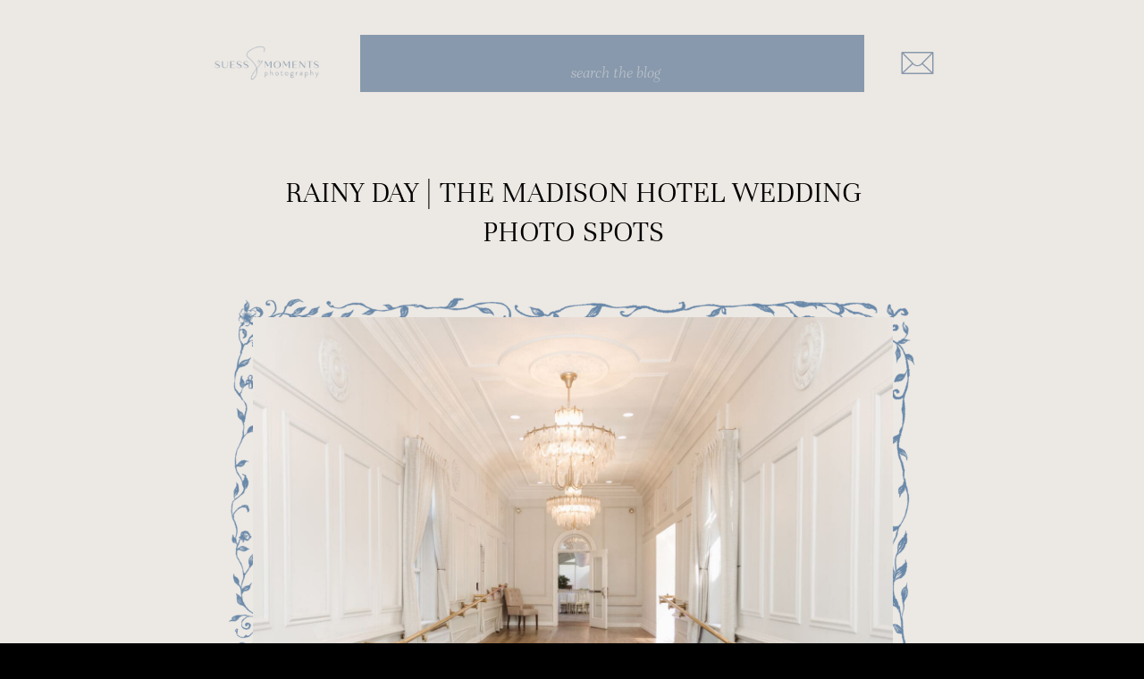

--- FILE ---
content_type: text/html; charset=UTF-8
request_url: https://suessmoments.com/tag/nj/
body_size: 17659
content:
<!DOCTYPE html>
<html lang="en-US" class="d">
<head>
<link rel="stylesheet" type="text/css" href="//lib.showit.co/engine/2.6.4/showit.css" />
<meta name='robots' content='index, follow, max-image-preview:large, max-snippet:-1, max-video-preview:-1' />

	<!-- This site is optimized with the Yoast SEO Premium plugin v25.8 (Yoast SEO v26.7) - https://yoast.com/wordpress/plugins/seo/ -->
	<title>nj Archives - suessmoments.com</title>
	<link rel="canonical" href="https://suessmoments.com/tag/nj/" />
	<link rel="next" href="https://suessmoments.com/tag/nj/page/2/" />
	<meta property="og:locale" content="en_US" />
	<meta property="og:type" content="article" />
	<meta property="og:title" content="nj Archives" />
	<meta property="og:url" content="https://suessmoments.com/tag/nj/" />
	<meta property="og:site_name" content="suessmoments.com" />
	<meta name="twitter:card" content="summary_large_image" />
	<script type="application/ld+json" class="yoast-schema-graph">{"@context":"https://schema.org","@graph":[{"@type":"CollectionPage","@id":"https://suessmoments.com/tag/nj/","url":"https://suessmoments.com/tag/nj/","name":"nj Archives - suessmoments.com","isPartOf":{"@id":"https://suessmoments.com/#website"},"primaryImageOfPage":{"@id":"https://suessmoments.com/tag/nj/#primaryimage"},"image":{"@id":"https://suessmoments.com/tag/nj/#primaryimage"},"thumbnailUrl":"https://suessmoments.com/wp-content/uploads/2025/10/hallway-at-madison-hotel-wedding-photos-by-suess-moments-nj-photographer-3778-scaled.jpg","breadcrumb":{"@id":"https://suessmoments.com/tag/nj/#breadcrumb"},"inLanguage":"en-US"},{"@type":"ImageObject","inLanguage":"en-US","@id":"https://suessmoments.com/tag/nj/#primaryimage","url":"https://suessmoments.com/wp-content/uploads/2025/10/hallway-at-madison-hotel-wedding-photos-by-suess-moments-nj-photographer-3778-scaled.jpg","contentUrl":"https://suessmoments.com/wp-content/uploads/2025/10/hallway-at-madison-hotel-wedding-photos-by-suess-moments-nj-photographer-3778-scaled.jpg","width":2560,"height":1707,"caption":"rainy-day-photo-spots-at-madison-hotel-nj"},{"@type":"BreadcrumbList","@id":"https://suessmoments.com/tag/nj/#breadcrumb","itemListElement":[{"@type":"ListItem","position":1,"name":"Home","item":"https://suessmoments.com/"},{"@type":"ListItem","position":2,"name":"nj"}]},{"@type":"WebSite","@id":"https://suessmoments.com/#website","url":"https://suessmoments.com/","name":"Suess Moments","description":"New Jersey wedding photographer","publisher":{"@id":"https://suessmoments.com/#organization"},"potentialAction":[{"@type":"SearchAction","target":{"@type":"EntryPoint","urlTemplate":"https://suessmoments.com/?s={search_term_string}"},"query-input":{"@type":"PropertyValueSpecification","valueRequired":true,"valueName":"search_term_string"}}],"inLanguage":"en-US"},{"@type":["Organization","Place"],"@id":"https://suessmoments.com/#organization","name":"Suess Moments","url":"https://suessmoments.com/","logo":{"@id":"https://suessmoments.com/tag/nj/#local-main-organization-logo"},"image":{"@id":"https://suessmoments.com/tag/nj/#local-main-organization-logo"},"sameAs":["https://www.facebook.com/SuessMoments/","https://www.instagram.com/suessmomentsweddings/","https://www.pinterest.com/suessmoments/"],"telephone":[],"openingHoursSpecification":[{"@type":"OpeningHoursSpecification","dayOfWeek":["Monday","Tuesday","Wednesday","Thursday","Friday","Saturday","Sunday"],"opens":"09:00","closes":"17:00"}]},{"@type":"ImageObject","inLanguage":"en-US","@id":"https://suessmoments.com/tag/nj/#local-main-organization-logo","url":"https://suessmoments.com/wp-content/uploads/2024/09/SuessMomentsLogo-Black.png","contentUrl":"https://suessmoments.com/wp-content/uploads/2024/09/SuessMomentsLogo-Black.png","width":2401,"height":1201,"caption":"Suess Moments"}]}</script>
	<!-- / Yoast SEO Premium plugin. -->


<link rel="alternate" type="application/rss+xml" title="suessmoments.com &raquo; Feed" href="https://suessmoments.com/feed/" />
<link rel="alternate" type="application/rss+xml" title="suessmoments.com &raquo; Comments Feed" href="https://suessmoments.com/comments/feed/" />
<link rel="alternate" type="application/rss+xml" title="suessmoments.com &raquo; nj Tag Feed" href="https://suessmoments.com/tag/nj/feed/" />
<script type="text/javascript">
/* <![CDATA[ */
window._wpemojiSettings = {"baseUrl":"https:\/\/s.w.org\/images\/core\/emoji\/16.0.1\/72x72\/","ext":".png","svgUrl":"https:\/\/s.w.org\/images\/core\/emoji\/16.0.1\/svg\/","svgExt":".svg","source":{"concatemoji":"https:\/\/suessmoments.com\/wp-includes\/js\/wp-emoji-release.min.js?ver=6.8.3"}};
/*! This file is auto-generated */
!function(s,n){var o,i,e;function c(e){try{var t={supportTests:e,timestamp:(new Date).valueOf()};sessionStorage.setItem(o,JSON.stringify(t))}catch(e){}}function p(e,t,n){e.clearRect(0,0,e.canvas.width,e.canvas.height),e.fillText(t,0,0);var t=new Uint32Array(e.getImageData(0,0,e.canvas.width,e.canvas.height).data),a=(e.clearRect(0,0,e.canvas.width,e.canvas.height),e.fillText(n,0,0),new Uint32Array(e.getImageData(0,0,e.canvas.width,e.canvas.height).data));return t.every(function(e,t){return e===a[t]})}function u(e,t){e.clearRect(0,0,e.canvas.width,e.canvas.height),e.fillText(t,0,0);for(var n=e.getImageData(16,16,1,1),a=0;a<n.data.length;a++)if(0!==n.data[a])return!1;return!0}function f(e,t,n,a){switch(t){case"flag":return n(e,"\ud83c\udff3\ufe0f\u200d\u26a7\ufe0f","\ud83c\udff3\ufe0f\u200b\u26a7\ufe0f")?!1:!n(e,"\ud83c\udde8\ud83c\uddf6","\ud83c\udde8\u200b\ud83c\uddf6")&&!n(e,"\ud83c\udff4\udb40\udc67\udb40\udc62\udb40\udc65\udb40\udc6e\udb40\udc67\udb40\udc7f","\ud83c\udff4\u200b\udb40\udc67\u200b\udb40\udc62\u200b\udb40\udc65\u200b\udb40\udc6e\u200b\udb40\udc67\u200b\udb40\udc7f");case"emoji":return!a(e,"\ud83e\udedf")}return!1}function g(e,t,n,a){var r="undefined"!=typeof WorkerGlobalScope&&self instanceof WorkerGlobalScope?new OffscreenCanvas(300,150):s.createElement("canvas"),o=r.getContext("2d",{willReadFrequently:!0}),i=(o.textBaseline="top",o.font="600 32px Arial",{});return e.forEach(function(e){i[e]=t(o,e,n,a)}),i}function t(e){var t=s.createElement("script");t.src=e,t.defer=!0,s.head.appendChild(t)}"undefined"!=typeof Promise&&(o="wpEmojiSettingsSupports",i=["flag","emoji"],n.supports={everything:!0,everythingExceptFlag:!0},e=new Promise(function(e){s.addEventListener("DOMContentLoaded",e,{once:!0})}),new Promise(function(t){var n=function(){try{var e=JSON.parse(sessionStorage.getItem(o));if("object"==typeof e&&"number"==typeof e.timestamp&&(new Date).valueOf()<e.timestamp+604800&&"object"==typeof e.supportTests)return e.supportTests}catch(e){}return null}();if(!n){if("undefined"!=typeof Worker&&"undefined"!=typeof OffscreenCanvas&&"undefined"!=typeof URL&&URL.createObjectURL&&"undefined"!=typeof Blob)try{var e="postMessage("+g.toString()+"("+[JSON.stringify(i),f.toString(),p.toString(),u.toString()].join(",")+"));",a=new Blob([e],{type:"text/javascript"}),r=new Worker(URL.createObjectURL(a),{name:"wpTestEmojiSupports"});return void(r.onmessage=function(e){c(n=e.data),r.terminate(),t(n)})}catch(e){}c(n=g(i,f,p,u))}t(n)}).then(function(e){for(var t in e)n.supports[t]=e[t],n.supports.everything=n.supports.everything&&n.supports[t],"flag"!==t&&(n.supports.everythingExceptFlag=n.supports.everythingExceptFlag&&n.supports[t]);n.supports.everythingExceptFlag=n.supports.everythingExceptFlag&&!n.supports.flag,n.DOMReady=!1,n.readyCallback=function(){n.DOMReady=!0}}).then(function(){return e}).then(function(){var e;n.supports.everything||(n.readyCallback(),(e=n.source||{}).concatemoji?t(e.concatemoji):e.wpemoji&&e.twemoji&&(t(e.twemoji),t(e.wpemoji)))}))}((window,document),window._wpemojiSettings);
/* ]]> */
</script>
<style id='wp-emoji-styles-inline-css' type='text/css'>

	img.wp-smiley, img.emoji {
		display: inline !important;
		border: none !important;
		box-shadow: none !important;
		height: 1em !important;
		width: 1em !important;
		margin: 0 0.07em !important;
		vertical-align: -0.1em !important;
		background: none !important;
		padding: 0 !important;
	}
</style>
<link rel='stylesheet' id='wp-block-library-css' href='https://suessmoments.com/wp-includes/css/dist/block-library/style.min.css?ver=6.8.3' type='text/css' media='all' />
<style id='classic-theme-styles-inline-css' type='text/css'>
/*! This file is auto-generated */
.wp-block-button__link{color:#fff;background-color:#32373c;border-radius:9999px;box-shadow:none;text-decoration:none;padding:calc(.667em + 2px) calc(1.333em + 2px);font-size:1.125em}.wp-block-file__button{background:#32373c;color:#fff;text-decoration:none}
</style>
<style id='global-styles-inline-css' type='text/css'>
:root{--wp--preset--aspect-ratio--square: 1;--wp--preset--aspect-ratio--4-3: 4/3;--wp--preset--aspect-ratio--3-4: 3/4;--wp--preset--aspect-ratio--3-2: 3/2;--wp--preset--aspect-ratio--2-3: 2/3;--wp--preset--aspect-ratio--16-9: 16/9;--wp--preset--aspect-ratio--9-16: 9/16;--wp--preset--color--black: #000000;--wp--preset--color--cyan-bluish-gray: #abb8c3;--wp--preset--color--white: #ffffff;--wp--preset--color--pale-pink: #f78da7;--wp--preset--color--vivid-red: #cf2e2e;--wp--preset--color--luminous-vivid-orange: #ff6900;--wp--preset--color--luminous-vivid-amber: #fcb900;--wp--preset--color--light-green-cyan: #7bdcb5;--wp--preset--color--vivid-green-cyan: #00d084;--wp--preset--color--pale-cyan-blue: #8ed1fc;--wp--preset--color--vivid-cyan-blue: #0693e3;--wp--preset--color--vivid-purple: #9b51e0;--wp--preset--gradient--vivid-cyan-blue-to-vivid-purple: linear-gradient(135deg,rgba(6,147,227,1) 0%,rgb(155,81,224) 100%);--wp--preset--gradient--light-green-cyan-to-vivid-green-cyan: linear-gradient(135deg,rgb(122,220,180) 0%,rgb(0,208,130) 100%);--wp--preset--gradient--luminous-vivid-amber-to-luminous-vivid-orange: linear-gradient(135deg,rgba(252,185,0,1) 0%,rgba(255,105,0,1) 100%);--wp--preset--gradient--luminous-vivid-orange-to-vivid-red: linear-gradient(135deg,rgba(255,105,0,1) 0%,rgb(207,46,46) 100%);--wp--preset--gradient--very-light-gray-to-cyan-bluish-gray: linear-gradient(135deg,rgb(238,238,238) 0%,rgb(169,184,195) 100%);--wp--preset--gradient--cool-to-warm-spectrum: linear-gradient(135deg,rgb(74,234,220) 0%,rgb(151,120,209) 20%,rgb(207,42,186) 40%,rgb(238,44,130) 60%,rgb(251,105,98) 80%,rgb(254,248,76) 100%);--wp--preset--gradient--blush-light-purple: linear-gradient(135deg,rgb(255,206,236) 0%,rgb(152,150,240) 100%);--wp--preset--gradient--blush-bordeaux: linear-gradient(135deg,rgb(254,205,165) 0%,rgb(254,45,45) 50%,rgb(107,0,62) 100%);--wp--preset--gradient--luminous-dusk: linear-gradient(135deg,rgb(255,203,112) 0%,rgb(199,81,192) 50%,rgb(65,88,208) 100%);--wp--preset--gradient--pale-ocean: linear-gradient(135deg,rgb(255,245,203) 0%,rgb(182,227,212) 50%,rgb(51,167,181) 100%);--wp--preset--gradient--electric-grass: linear-gradient(135deg,rgb(202,248,128) 0%,rgb(113,206,126) 100%);--wp--preset--gradient--midnight: linear-gradient(135deg,rgb(2,3,129) 0%,rgb(40,116,252) 100%);--wp--preset--font-size--small: 13px;--wp--preset--font-size--medium: 20px;--wp--preset--font-size--large: 36px;--wp--preset--font-size--x-large: 42px;--wp--preset--spacing--20: 0.44rem;--wp--preset--spacing--30: 0.67rem;--wp--preset--spacing--40: 1rem;--wp--preset--spacing--50: 1.5rem;--wp--preset--spacing--60: 2.25rem;--wp--preset--spacing--70: 3.38rem;--wp--preset--spacing--80: 5.06rem;--wp--preset--shadow--natural: 6px 6px 9px rgba(0, 0, 0, 0.2);--wp--preset--shadow--deep: 12px 12px 50px rgba(0, 0, 0, 0.4);--wp--preset--shadow--sharp: 6px 6px 0px rgba(0, 0, 0, 0.2);--wp--preset--shadow--outlined: 6px 6px 0px -3px rgba(255, 255, 255, 1), 6px 6px rgba(0, 0, 0, 1);--wp--preset--shadow--crisp: 6px 6px 0px rgba(0, 0, 0, 1);}:where(.is-layout-flex){gap: 0.5em;}:where(.is-layout-grid){gap: 0.5em;}body .is-layout-flex{display: flex;}.is-layout-flex{flex-wrap: wrap;align-items: center;}.is-layout-flex > :is(*, div){margin: 0;}body .is-layout-grid{display: grid;}.is-layout-grid > :is(*, div){margin: 0;}:where(.wp-block-columns.is-layout-flex){gap: 2em;}:where(.wp-block-columns.is-layout-grid){gap: 2em;}:where(.wp-block-post-template.is-layout-flex){gap: 1.25em;}:where(.wp-block-post-template.is-layout-grid){gap: 1.25em;}.has-black-color{color: var(--wp--preset--color--black) !important;}.has-cyan-bluish-gray-color{color: var(--wp--preset--color--cyan-bluish-gray) !important;}.has-white-color{color: var(--wp--preset--color--white) !important;}.has-pale-pink-color{color: var(--wp--preset--color--pale-pink) !important;}.has-vivid-red-color{color: var(--wp--preset--color--vivid-red) !important;}.has-luminous-vivid-orange-color{color: var(--wp--preset--color--luminous-vivid-orange) !important;}.has-luminous-vivid-amber-color{color: var(--wp--preset--color--luminous-vivid-amber) !important;}.has-light-green-cyan-color{color: var(--wp--preset--color--light-green-cyan) !important;}.has-vivid-green-cyan-color{color: var(--wp--preset--color--vivid-green-cyan) !important;}.has-pale-cyan-blue-color{color: var(--wp--preset--color--pale-cyan-blue) !important;}.has-vivid-cyan-blue-color{color: var(--wp--preset--color--vivid-cyan-blue) !important;}.has-vivid-purple-color{color: var(--wp--preset--color--vivid-purple) !important;}.has-black-background-color{background-color: var(--wp--preset--color--black) !important;}.has-cyan-bluish-gray-background-color{background-color: var(--wp--preset--color--cyan-bluish-gray) !important;}.has-white-background-color{background-color: var(--wp--preset--color--white) !important;}.has-pale-pink-background-color{background-color: var(--wp--preset--color--pale-pink) !important;}.has-vivid-red-background-color{background-color: var(--wp--preset--color--vivid-red) !important;}.has-luminous-vivid-orange-background-color{background-color: var(--wp--preset--color--luminous-vivid-orange) !important;}.has-luminous-vivid-amber-background-color{background-color: var(--wp--preset--color--luminous-vivid-amber) !important;}.has-light-green-cyan-background-color{background-color: var(--wp--preset--color--light-green-cyan) !important;}.has-vivid-green-cyan-background-color{background-color: var(--wp--preset--color--vivid-green-cyan) !important;}.has-pale-cyan-blue-background-color{background-color: var(--wp--preset--color--pale-cyan-blue) !important;}.has-vivid-cyan-blue-background-color{background-color: var(--wp--preset--color--vivid-cyan-blue) !important;}.has-vivid-purple-background-color{background-color: var(--wp--preset--color--vivid-purple) !important;}.has-black-border-color{border-color: var(--wp--preset--color--black) !important;}.has-cyan-bluish-gray-border-color{border-color: var(--wp--preset--color--cyan-bluish-gray) !important;}.has-white-border-color{border-color: var(--wp--preset--color--white) !important;}.has-pale-pink-border-color{border-color: var(--wp--preset--color--pale-pink) !important;}.has-vivid-red-border-color{border-color: var(--wp--preset--color--vivid-red) !important;}.has-luminous-vivid-orange-border-color{border-color: var(--wp--preset--color--luminous-vivid-orange) !important;}.has-luminous-vivid-amber-border-color{border-color: var(--wp--preset--color--luminous-vivid-amber) !important;}.has-light-green-cyan-border-color{border-color: var(--wp--preset--color--light-green-cyan) !important;}.has-vivid-green-cyan-border-color{border-color: var(--wp--preset--color--vivid-green-cyan) !important;}.has-pale-cyan-blue-border-color{border-color: var(--wp--preset--color--pale-cyan-blue) !important;}.has-vivid-cyan-blue-border-color{border-color: var(--wp--preset--color--vivid-cyan-blue) !important;}.has-vivid-purple-border-color{border-color: var(--wp--preset--color--vivid-purple) !important;}.has-vivid-cyan-blue-to-vivid-purple-gradient-background{background: var(--wp--preset--gradient--vivid-cyan-blue-to-vivid-purple) !important;}.has-light-green-cyan-to-vivid-green-cyan-gradient-background{background: var(--wp--preset--gradient--light-green-cyan-to-vivid-green-cyan) !important;}.has-luminous-vivid-amber-to-luminous-vivid-orange-gradient-background{background: var(--wp--preset--gradient--luminous-vivid-amber-to-luminous-vivid-orange) !important;}.has-luminous-vivid-orange-to-vivid-red-gradient-background{background: var(--wp--preset--gradient--luminous-vivid-orange-to-vivid-red) !important;}.has-very-light-gray-to-cyan-bluish-gray-gradient-background{background: var(--wp--preset--gradient--very-light-gray-to-cyan-bluish-gray) !important;}.has-cool-to-warm-spectrum-gradient-background{background: var(--wp--preset--gradient--cool-to-warm-spectrum) !important;}.has-blush-light-purple-gradient-background{background: var(--wp--preset--gradient--blush-light-purple) !important;}.has-blush-bordeaux-gradient-background{background: var(--wp--preset--gradient--blush-bordeaux) !important;}.has-luminous-dusk-gradient-background{background: var(--wp--preset--gradient--luminous-dusk) !important;}.has-pale-ocean-gradient-background{background: var(--wp--preset--gradient--pale-ocean) !important;}.has-electric-grass-gradient-background{background: var(--wp--preset--gradient--electric-grass) !important;}.has-midnight-gradient-background{background: var(--wp--preset--gradient--midnight) !important;}.has-small-font-size{font-size: var(--wp--preset--font-size--small) !important;}.has-medium-font-size{font-size: var(--wp--preset--font-size--medium) !important;}.has-large-font-size{font-size: var(--wp--preset--font-size--large) !important;}.has-x-large-font-size{font-size: var(--wp--preset--font-size--x-large) !important;}
:where(.wp-block-post-template.is-layout-flex){gap: 1.25em;}:where(.wp-block-post-template.is-layout-grid){gap: 1.25em;}
:where(.wp-block-columns.is-layout-flex){gap: 2em;}:where(.wp-block-columns.is-layout-grid){gap: 2em;}
:root :where(.wp-block-pullquote){font-size: 1.5em;line-height: 1.6;}
</style>
<link rel='stylesheet' id='pub-style-css' href='https://suessmoments.com/wp-content/themes/showit/pubs/qe9soqxfrbkvfq_n-swuuw/20260119003321Sqgjy76/assets/pub.css?ver=1768782805' type='text/css' media='all' />
<script type="text/javascript" src="https://suessmoments.com/wp-includes/js/jquery/jquery.min.js?ver=3.7.1" id="jquery-core-js"></script>
<script type="text/javascript" id="jquery-core-js-after">
/* <![CDATA[ */
$ = jQuery;
/* ]]> */
</script>
<script type="text/javascript" src="https://suessmoments.com/wp-content/themes/showit/pubs/qe9soqxfrbkvfq_n-swuuw/20260119003321Sqgjy76/assets/pub.js?ver=1768782805" id="pub-script-js"></script>
<link rel="https://api.w.org/" href="https://suessmoments.com/wp-json/" /><link rel="alternate" title="JSON" type="application/json" href="https://suessmoments.com/wp-json/wp/v2/tags/684" /><link rel="EditURI" type="application/rsd+xml" title="RSD" href="https://suessmoments.com/xmlrpc.php?rsd" />
<meta name="generator" content="WordPress 6.8.3" />
<style id="modula-slideshow">.modula-toolbar {position: absolute;top: 0;right: 60px;z-index: 9999999;display: block;opacity: 1;}.modula-toolbar span.modula-play {margin-right: 10px;}.modula-toolbar span {cursor:pointer;color: #fff;display:inline-block;}.modula-toolbar span svg {width: 15px;}.modula-toolbar.modula-is-playing span.modula-play {opacity: .5;}.modula-toolbar:not(.modula-is-playing) span.modula-pause {opacity: .5;}</style><link rel="icon" href="https://suessmoments.com/wp-content/uploads/2024/09/cropped-2024-suess-moments-wedding-and-engagement-photographer-logo-nj-32x32.jpg" sizes="32x32" />
<link rel="icon" href="https://suessmoments.com/wp-content/uploads/2024/09/cropped-2024-suess-moments-wedding-and-engagement-photographer-logo-nj-192x192.jpg" sizes="192x192" />
<link rel="apple-touch-icon" href="https://suessmoments.com/wp-content/uploads/2024/09/cropped-2024-suess-moments-wedding-and-engagement-photographer-logo-nj-180x180.jpg" />
<meta name="msapplication-TileImage" content="https://suessmoments.com/wp-content/uploads/2024/09/cropped-2024-suess-moments-wedding-and-engagement-photographer-logo-nj-270x270.jpg" />

<meta charset="UTF-8" />
<meta name="viewport" content="width=device-width, initial-scale=1" />
<link rel="icon" type="image/png" href="//static.showit.co/200/m3gLI1iyRbmA2cR5VJFWHA/96450/2024-suess-moments-wedding-and-engagement-photographer-logo-nj.png" />
<link rel="preconnect" href="https://static.showit.co" />


<style>
@font-face{font-family:Unna light;src:url('//static.showit.co/file/63jzsdSrXpYKs1Vw_2oJPA/96450/unna-light.woff');}
@font-face{font-family:Unna light italic;src:url('//static.showit.co/file/UUHuMTUXTsKnwRiK_RvZmw/96450/unna-lightitalic.woff');}
</style>
<script id="init_data" type="application/json">
{"mobile":{"w":320,"bgMediaType":"none","bgFillType":"color","bgColor":"#000000:0"},"desktop":{"w":1200,"defaultTrIn":{"type":"fade"},"defaultTrOut":{"type":"fade"},"bgColor":"#000000","bgMediaType":"none","bgFillType":"color"},"sid":"qe9soqxfrbkvfq_n-swuuw","break":768,"assetURL":"//static.showit.co","contactFormId":"96450/212897","cfAction":"aHR0cHM6Ly9jbGllbnRzZXJ2aWNlLnNob3dpdC5jby9jb250YWN0Zm9ybQ==","sgAction":"aHR0cHM6Ly9jbGllbnRzZXJ2aWNlLnNob3dpdC5jby9zb2NpYWxncmlk","blockData":[{"slug":"header","visible":"a","states":[],"d":{"h":100,"w":1200,"locking":{"side":"t","scrollOffset":1},"bgFillType":"color","bgColor":"colors-6","bgMediaType":"none"},"m":{"h":60,"w":320,"locking":{"side":"st","scrollOffset":1},"bgFillType":"color","bgColor":"colors-6","bgMediaType":"none"}},{"slug":"blog-categories","visible":"a","states":[],"d":{"h":150,"w":1200,"locking":{"side":"t","scrollOffset":1},"nature":"dH","bgFillType":"color","bgColor":"colors-6","bgMediaType":"none"},"m":{"h":200,"w":320,"bgFillType":"color","bgColor":"colors-6","bgMediaType":"none"}},{"slug":"post-layout","visible":"a","states":[],"d":{"h":900,"w":1200,"locking":{"offset":100},"bgFillType":"color","bgColor":"colors-6","bgMediaType":"none"},"m":{"h":450,"w":320,"nature":"dH","bgFillType":"color","bgColor":"colors-6","bgMediaType":"none"}},{"slug":"pagination","visible":"a","states":[],"d":{"h":200,"w":1200,"bgFillType":"color","bgColor":"colors-6","bgMediaType":"none"},"m":{"h":80,"w":320,"bgFillType":"color","bgColor":"colors-6","bgMediaType":"none"}},{"slug":"footer-1","visible":"d","states":[],"d":{"h":400,"w":1200,"bgFillType":"color","bgColor":"colors-6","bgMediaType":"none"},"m":{"h":850,"w":320,"bgFillType":"color","bgColor":"colors-6","bgMediaType":"none"}},{"slug":"mobile-nav","visible":"m","states":[],"d":{"h":200,"w":1200,"bgFillType":"color","bgColor":"colors-7","bgMediaType":"image","bgImage":{"key":"HkuWy5DcQSGyCdLXQDQnjA/96450/digital_paper_large.jpg","aspect_ratio":1,"title":"digital paper large","type":"asset"},"bgOpacity":9,"bgPos":"cm","bgScale":"cover","bgScroll":"p"},"m":{"h":600,"w":320,"locking":{"side":"t"},"bgFillType":"color","bgColor":"colors-6","bgMediaType":"image","bgImage":{"key":"HkuWy5DcQSGyCdLXQDQnjA/96450/digital_paper_large.jpg","aspect_ratio":1,"title":"digital paper large","type":"asset"},"bgOpacity":9,"bgPos":"cm","bgScale":"cover","bgScroll":"p"}}],"elementData":[{"type":"text","visible":"d","id":"header_0","blockId":"header","m":{"x":53,"y":41,"w":83,"h":21,"a":0},"d":{"x":1056,"y":42,"w":46,"h":26,"a":0,"lockH":"r"}},{"type":"text","visible":"d","id":"header_1","blockId":"header","m":{"x":53,"y":41,"w":83,"h":21,"a":0},"d":{"x":944,"y":42,"w":72,"h":26,"a":0,"lockH":"r"}},{"type":"text","visible":"d","id":"header_2","blockId":"header","m":{"x":53,"y":41,"w":83,"h":21,"a":0},"d":{"x":680,"y":42,"w":75,"h":26,"a":0,"lockH":"r"}},{"type":"text","visible":"d","id":"header_3","blockId":"header","m":{"x":53,"y":41,"w":83,"h":21,"a":0},"d":{"x":588,"y":42,"w":52,"h":26,"a":0,"lockH":"r"}},{"type":"text","visible":"d","id":"header_4","blockId":"header","m":{"x":53,"y":41,"w":83,"h":21,"a":0},"d":{"x":496,"y":42,"w":52,"h":26,"a":0,"lockH":"r"}},{"type":"icon","visible":"m","id":"header_5","blockId":"header","m":{"x":266,"y":12,"w":37,"h":37,"a":0},"d":{"x":1161,"y":37,"w":35,"h":35,"a":0},"pc":[{"type":"show","block":"mobile-nav"}]},{"type":"graphic","visible":"a","id":"header_6","blockId":"header","m":{"x":17,"y":13,"w":94,"h":36,"a":0},"d":{"x":98,"y":17,"w":133,"h":67,"a":0,"lockH":"l"},"c":{"key":"8ygGum86Txm_zfGPvaFdAQ/96450/suessmomentslogo-black.png","aspect_ratio":1.99917}},{"type":"text","visible":"d","id":"header_7","blockId":"header","m":{"x":53,"y":41,"w":83,"h":21,"a":0},"d":{"x":794,"y":42,"w":110,"h":26,"a":0,"lockH":"r"}},{"type":"simple","visible":"a","id":"blog-categories_0","blockId":"blog-categories","m":{"x":-3,"y":110,"w":327,"h":90,"a":0},"d":{"x":363,"y":39,"w":564,"h":64,"a":0}},{"type":"text","visible":"a","id":"blog-categories_1","blockId":"blog-categories","m":{"x":23,"y":124,"w":276,"h":62,"a":0},"d":{"x":370,"y":42,"w":557,"h":56,"a":0}},{"type":"graphic","visible":"a","id":"blog-categories_2","blockId":"blog-categories","m":{"x":89,"y":23,"w":142,"h":69,"a":0},"d":{"x":192,"y":37,"w":133,"h":67,"a":0},"c":{"key":"EoSwKxKcJWPtvYfOsF0_iw/96450/suess_moments_blue_2025_logo_2.png","aspect_ratio":1.77778}},{"type":"icon","visible":"d","id":"blog-categories_3","blockId":"blog-categories","m":{"x":220,"y":130,"w":50,"h":50,"a":0},"d":{"x":964,"y":46,"w":45,"h":49,"a":0}},{"type":"graphic","visible":"a","id":"post-layout_0","blockId":"post-layout","m":{"x":51,"y":119,"w":219,"h":319,"a":270},"d":{"x":313,"y":194,"w":575,"h":817,"a":270},"c":{"key":"VQVZTj5uR8mD7-Qph_myfQ/96450/blue_dainty_frame.png","aspect_ratio":0.71186}},{"type":"text","visible":"a","id":"post-layout_1","blockId":"post-layout","m":{"x":22,"y":62,"w":278,"h":100,"a":0},"d":{"x":239,"y":194,"w":724,"h":121,"a":0}},{"type":"graphic","visible":"a","id":"post-layout_2","blockId":"post-layout","m":{"x":22,"y":182,"w":278,"h":188,"a":0,"gs":{"t":"cover","p":105}},"d":{"x":243,"y":355,"w":716,"h":489,"a":0,"gs":{"t":"cover","p":105,"s":50}},"c":{"key":"HB5homrnTlyZ7194quGAkA/96450/website-7_16_23_nancy_and_daniel_rivera_skyview_golf_club_nj_-_culled-04493-photography_by-virgil_david_kere.jpg","aspect_ratio":1.49971}},{"type":"text","visible":"a","id":"pagination_0","blockId":"pagination","m":{"x":28.997,"y":37,"w":133.004,"h":15,"a":0},"d":{"x":235,"y":85,"w":235,"h":31,"a":0}},{"type":"text","visible":"a","id":"pagination_1","blockId":"pagination","m":{"x":188.997,"y":37.444,"w":102.007,"h":15,"a":0},"d":{"x":731,"y":85,"w":235,"h":31,"a":0}},{"type":"graphic","visible":"a","id":"footer-1_0","blockId":"footer-1","m":{"x":42,"y":32,"w":225,"h":87,"a":0,"gs":{"t":"cover"}},"d":{"x":531,"y":138,"w":138,"h":65,"a":0},"c":{"key":"8ygGum86Txm_zfGPvaFdAQ/96450/suessmomentslogo-black.png","aspect_ratio":1.99917}},{"type":"icon","visible":"a","id":"footer-1_1","blockId":"footer-1","m":{"x":50,"y":699,"w":32,"h":55,"a":0},"d":{"x":589,"y":248,"w":24,"h":65,"a":0}},{"type":"icon","visible":"a","id":"footer-1_2","blockId":"footer-1","m":{"x":149,"y":714,"w":32,"h":25,"a":0},"d":{"x":521,"y":248,"w":24,"h":65,"a":0}},{"type":"text","visible":"a","id":"footer-1_7","blockId":"footer-1","m":{"x":42,"y":199,"w":236,"h":31,"a":0},"d":{"x":109,"y":132,"w":203,"h":21,"a":0}},{"type":"text","visible":"a","id":"footer-1_8","blockId":"footer-1","m":{"x":42,"y":137,"w":236,"h":31,"a":0},"d":{"x":109,"y":71,"w":203,"h":21,"a":0}},{"type":"text","visible":"a","id":"footer-1_9","blockId":"footer-1","m":{"x":42,"y":508,"w":236,"h":31,"a":0},"d":{"x":109,"y":309,"w":264,"h":21,"a":0}},{"type":"text","visible":"d","id":"footer-1_10","blockId":"footer-1","m":{"x":48,"y":337,"w":125,"h":55,"a":0},"d":{"x":778,"y":132,"w":314,"h":21,"a":0}},{"type":"text","visible":"d","id":"footer-1_11","blockId":"footer-1","m":{"x":48,"y":563,"w":157,"h":55,"a":0},"d":{"x":778,"y":253,"w":314,"h":21,"a":0}},{"type":"text","visible":"a","id":"footer-1_12","blockId":"footer-1","m":{"x":42,"y":384,"w":236,"h":31,"a":0},"d":{"x":109,"y":248,"w":203,"h":21,"a":0}},{"type":"text","visible":"d","id":"footer-1_13","blockId":"footer-1","m":{"x":48,"y":506,"w":140,"h":55,"a":0},"d":{"x":778,"y":193,"w":314,"h":21,"a":0}},{"type":"icon","visible":"a","id":"footer-1_14","blockId":"footer-1","m":{"x":241,"y":699,"w":32,"h":55,"a":0},"d":{"x":656,"y":248,"w":24,"h":65,"a":0}},{"type":"text","visible":"d","id":"footer-1_15","blockId":"footer-1","m":{"x":48,"y":167,"w":81,"h":55,"a":0},"d":{"x":778,"y":71,"w":314,"h":21,"a":0}},{"type":"text","visible":"a","id":"footer-1_16","blockId":"footer-1","m":{"x":42,"y":323,"w":236,"h":31,"a":0},"d":{"x":109,"y":188,"w":203,"h":21,"a":0}},{"type":"text","visible":"d","id":"footer-1_17","blockId":"footer-1","m":{"x":48,"y":619,"w":213,"h":55,"a":0},"d":{"x":750,"y":314,"w":342,"h":21,"a":0}},{"type":"text","visible":"m","id":"footer-1_18","blockId":"footer-1","m":{"x":42,"y":446,"w":236,"h":31,"a":0},"d":{"x":778,"y":132,"w":314,"h":21,"a":0}},{"type":"text","visible":"m","id":"footer-1_19","blockId":"footer-1","m":{"x":42,"y":570,"w":236,"h":31,"a":0},"d":{"x":778,"y":253,"w":314,"h":21,"a":0}},{"type":"text","visible":"m","id":"footer-1_20","blockId":"footer-1","m":{"x":42,"y":261,"w":236,"h":31,"a":0},"d":{"x":778,"y":71,"w":314,"h":21,"a":0}},{"type":"icon","visible":"m","id":"mobile-nav_0","blockId":"mobile-nav","m":{"x":265,"y":12,"w":37,"h":37,"a":0},"d":{"x":1161,"y":37,"w":35,"h":35,"a":0},"pc":[{"type":"hide","block":"mobile-nav"}]},{"type":"simple","visible":"a","id":"mobile-nav_1","blockId":"mobile-nav","m":{"x":0,"y":0,"w":320,"h":60,"a":0},"d":{"x":488,"y":-110,"w":480,"h":80,"a":0}},{"type":"graphic","visible":"a","id":"mobile-nav_2","blockId":"mobile-nav","m":{"x":32,"y":31,"w":95,"h":37,"a":0},"d":{"x":460,"y":30,"w":280,"h":140,"a":0},"c":{"key":"8ygGum86Txm_zfGPvaFdAQ/96450/suessmomentslogo-black.png","aspect_ratio":1.99917}},{"type":"text","visible":"a","id":"mobile-nav_3","blockId":"mobile-nav","m":{"x":44,"y":187,"w":83,"h":30,"a":0},"d":{"x":1093,"y":84,"w":38,"h":26,"a":0},"pc":[{"type":"hide","block":"mobile-nav"}]},{"type":"text","visible":"a","id":"mobile-nav_4","blockId":"mobile-nav","m":{"x":44,"y":360,"w":83,"h":29,"a":0},"d":{"x":983,"y":84,"w":65,"h":26,"a":0},"pc":[{"type":"hide","block":"mobile-nav"}]},{"type":"text","visible":"a","id":"mobile-nav_5","blockId":"mobile-nav","m":{"x":44,"y":417,"w":233,"h":30,"a":0},"d":{"x":885,"y":84,"w":60,"h":26,"a":0},"pc":[{"type":"hide","block":"mobile-nav"}]},{"type":"text","visible":"a","id":"mobile-nav_6","blockId":"mobile-nav","m":{"x":44,"y":302,"w":83,"h":31,"a":0},"d":{"x":795,"y":84,"w":52,"h":26,"a":0},"pc":[{"type":"hide","block":"mobile-nav"}]},{"type":"text","visible":"a","id":"mobile-nav_7","blockId":"mobile-nav","m":{"x":44,"y":128,"w":83,"h":31,"a":0},"d":{"x":705,"y":84,"w":52,"h":26,"a":0},"pc":[{"type":"hide","block":"mobile-nav"}]},{"type":"text","visible":"a","id":"mobile-nav_8","blockId":"mobile-nav","m":{"x":44,"y":474,"w":233,"h":30,"a":0},"d":{"x":885,"y":84,"w":60,"h":26,"a":0},"pc":[{"type":"hide","block":"mobile-nav"}]},{"type":"text","visible":"a","id":"mobile-nav_9","blockId":"mobile-nav","m":{"x":44,"y":244,"w":83,"h":30,"a":0},"d":{"x":1093,"y":84,"w":38,"h":26,"a":0},"pc":[{"type":"hide","block":"mobile-nav"}]}]}
</script>
<link
rel="stylesheet"
type="text/css"
href="https://cdnjs.cloudflare.com/ajax/libs/animate.css/3.4.0/animate.min.css"
/>


<script src="//lib.showit.co/engine/2.6.4/showit-lib.min.js"></script>
<script src="//lib.showit.co/engine/2.6.4/showit.min.js"></script>
<script>

function initPage(){

}
</script>

<style id="si-page-css">
html.m {background-color:rgba(0,0,0,0);}
html.d {background-color:rgba(0,0,0,1);}
.d .se:has(.st-primary) {border-radius:10px;box-shadow:none;opacity:1;overflow:hidden;transition-duration:0.5s;}
.d .st-primary {padding:10px 14px 10px 14px;border-width:0px;border-color:rgba(0,0,0,1);background-color:rgba(0,0,0,1);background-image:none;border-radius:inherit;transition-duration:0.5s;}
.d .st-primary span {color:rgba(247,245,244,1);font-family:'Unna light italic';font-weight:400;font-style:normal;font-size:22px;text-align:center;letter-spacing:0em;line-height:1.3;transition-duration:0.5s;}
.d .se:has(.st-primary:hover), .d .se:has(.trigger-child-hovers:hover .st-primary) {}
.d .st-primary.se-button:hover, .d .trigger-child-hovers:hover .st-primary.se-button {background-color:rgba(0,0,0,1);background-image:none;transition-property:background-color,background-image;}
.d .st-primary.se-button:hover span, .d .trigger-child-hovers:hover .st-primary.se-button span {}
.m .se:has(.st-primary) {border-radius:10px;box-shadow:none;opacity:1;overflow:hidden;}
.m .st-primary {padding:10px 14px 10px 14px;border-width:0px;border-color:rgba(0,0,0,1);background-color:rgba(0,0,0,1);background-image:none;border-radius:inherit;}
.m .st-primary span {color:rgba(247,245,244,1);font-family:'Unna light italic';font-weight:400;font-style:normal;font-size:20px;text-align:center;letter-spacing:0em;line-height:1.3;}
.d .se:has(.st-secondary) {border-radius:10px;box-shadow:none;opacity:1;overflow:hidden;transition-duration:0.5s;}
.d .st-secondary {padding:10px 14px 10px 14px;border-width:2px;border-color:rgba(0,0,0,1);background-color:rgba(0,0,0,0);background-image:none;border-radius:inherit;transition-duration:0.5s;}
.d .st-secondary span {color:rgba(0,0,0,1);font-family:'Unna light italic';font-weight:400;font-style:normal;font-size:22px;text-align:center;letter-spacing:0em;line-height:1.3;transition-duration:0.5s;}
.d .se:has(.st-secondary:hover), .d .se:has(.trigger-child-hovers:hover .st-secondary) {}
.d .st-secondary.se-button:hover, .d .trigger-child-hovers:hover .st-secondary.se-button {border-color:rgba(0,0,0,0.7);background-color:rgba(0,0,0,0);background-image:none;transition-property:border-color,background-color,background-image;}
.d .st-secondary.se-button:hover span, .d .trigger-child-hovers:hover .st-secondary.se-button span {color:rgba(0,0,0,0.7);transition-property:color;}
.m .se:has(.st-secondary) {border-radius:10px;box-shadow:none;opacity:1;overflow:hidden;}
.m .st-secondary {padding:10px 14px 10px 14px;border-width:2px;border-color:rgba(0,0,0,1);background-color:rgba(0,0,0,0);background-image:none;border-radius:inherit;}
.m .st-secondary span {color:rgba(0,0,0,1);font-family:'Unna light italic';font-weight:400;font-style:normal;font-size:20px;text-align:center;letter-spacing:0em;line-height:1.3;}
.d .st-d-title,.d .se-wpt h1 {color:rgba(0,0,0,1);text-transform:lowercase;line-height:1.5;letter-spacing:0.2em;font-size:35px;text-align:center;font-family:'Unna light';font-weight:400;font-style:normal;}
.d .se-wpt h1 {margin-bottom:30px;}
.d .st-d-title.se-rc a {color:rgba(58,83,115,1);text-decoration:none;}
.d .st-d-title.se-rc a:hover {text-decoration:underline;color:rgba(214,201,212,1);opacity:0.8;}
.m .st-m-title,.m .se-wpt h1 {color:rgba(0,0,0,1);text-transform:lowercase;line-height:1.5;letter-spacing:0.2em;font-size:20px;text-align:center;font-family:'Unna light';font-weight:400;font-style:normal;}
.m .se-wpt h1 {margin-bottom:30px;}
.m .st-m-title.se-rc a {color:rgba(58,83,115,1);text-decoration:none;}
.m .st-m-title.se-rc a:hover {text-decoration:underline;color:rgba(214,201,212,1);opacity:0.8;}
.d .st-d-heading,.d .se-wpt h2 {color:rgba(0,0,0,1);text-transform:lowercase;line-height:1.3;letter-spacing:0em;font-size:22px;text-align:center;font-family:'Unna light';font-weight:400;font-style:normal;}
.d .se-wpt h2 {margin-bottom:30px;}
.d .st-d-heading.se-rc a {color:rgba(58,83,115,1);text-decoration:none;}
.d .st-d-heading.se-rc a:hover {text-decoration:underline;color:rgba(214,201,212,1);opacity:0.8;}
.m .st-m-heading,.m .se-wpt h2 {color:rgba(0,0,0,1);text-transform:lowercase;line-height:1.3;letter-spacing:0em;font-size:20px;text-align:center;font-family:'Unna light';font-weight:400;font-style:normal;}
.m .se-wpt h2 {margin-bottom:30px;}
.m .st-m-heading.se-rc a {color:rgba(58,83,115,1);text-decoration:none;}
.m .st-m-heading.se-rc a:hover {text-decoration:underline;color:rgba(214,201,212,1);opacity:0.8;}
.d .st-d-subheading,.d .se-wpt h3 {color:rgba(0,0,0,1);text-transform:lowercase;line-height:1.3;letter-spacing:0em;font-size:22px;text-align:center;font-family:'Unna light italic';font-weight:400;font-style:normal;}
.d .se-wpt h3 {margin-bottom:30px;}
.d .st-d-subheading.se-rc a {color:rgba(58,83,115,1);text-decoration:none;}
.d .st-d-subheading.se-rc a:hover {text-decoration:underline;color:rgba(214,201,212,1);opacity:0.8;}
.m .st-m-subheading,.m .se-wpt h3 {color:rgba(0,0,0,1);text-transform:lowercase;line-height:1.3;letter-spacing:0em;font-size:20px;text-align:center;font-family:'Unna light italic';font-weight:400;font-style:normal;}
.m .se-wpt h3 {margin-bottom:30px;}
.m .st-m-subheading.se-rc a {color:rgba(58,83,115,1);text-decoration:none;}
.m .st-m-subheading.se-rc a:hover {text-decoration:underline;color:rgba(214,201,212,1);opacity:0.8;}
.d .st-d-paragraph {color:rgba(0,0,0,1);line-height:1.5;letter-spacing:0em;font-size:16px;text-align:left;font-family:'Unna light';font-weight:400;font-style:normal;}
.d .se-wpt p {margin-bottom:10px;}
.d .st-d-paragraph.se-rc a {color:rgba(58,83,115,1);text-decoration:none;}
.d .st-d-paragraph.se-rc a:hover {text-decoration:underline;color:rgba(214,201,212,1);opacity:0.8;}
.m .st-m-paragraph {color:rgba(0,0,0,1);line-height:1.5;letter-spacing:0em;font-size:16px;text-align:left;font-family:'Unna light';font-weight:400;font-style:normal;}
.m .se-wpt p {margin-bottom:10px;}
.m .st-m-paragraph.se-rc a {color:rgba(58,83,115,1);text-decoration:none;}
.m .st-m-paragraph.se-rc a:hover {text-decoration:underline;color:rgba(214,201,212,1);opacity:0.8;}
.sib-header {z-index:1;}
.m .sib-header {height:60px;}
.d .sib-header {height:100px;}
.m .sib-header .ss-bg {background-color:rgba(236,232,227,1);}
.d .sib-header .ss-bg {background-color:rgba(236,232,227,1);}
.d .sie-header_0:hover {opacity:1;transition-duration:0.5s;transition-property:opacity;}
.m .sie-header_0:hover {opacity:1;transition-duration:0.5s;transition-property:opacity;}
.d .sie-header_0 {left:1056px;top:42px;width:46px;height:26px;transition-duration:0.5s;transition-property:opacity;}
.m .sie-header_0 {left:53px;top:41px;width:83px;height:21px;display:none;transition-duration:0.5s;transition-property:opacity;}
.d .sie-header_0-text:hover {font-family:'Unna light italic';font-weight:400;font-style:normal;}
.m .sie-header_0-text:hover {font-family:'Unna light italic';font-weight:400;font-style:normal;}
.d .sie-header_0-text {color:rgba(58,83,115,1);font-size:17px;transition-duration:0.5s;transition-property:font-family,font-weight,font-style;}
.m .sie-header_0-text {color:rgba(58,83,115,1);font-size:20px;transition-duration:0.5s;transition-property:font-family,font-weight,font-style;}
.d .sie-header_1:hover {opacity:1;transition-duration:0.5s;transition-property:opacity;}
.m .sie-header_1:hover {opacity:1;transition-duration:0.5s;transition-property:opacity;}
.d .sie-header_1 {left:944px;top:42px;width:72px;height:26px;transition-duration:0.5s;transition-property:opacity;}
.m .sie-header_1 {left:53px;top:41px;width:83px;height:21px;display:none;transition-duration:0.5s;transition-property:opacity;}
.d .sie-header_1-text:hover {font-family:'Unna light italic';font-weight:400;font-style:normal;}
.m .sie-header_1-text:hover {font-family:'Unna light italic';font-weight:400;font-style:normal;}
.d .sie-header_1-text {color:rgba(58,83,115,1);font-size:17px;transition-duration:0.5s;transition-property:font-family,font-weight,font-style;}
.m .sie-header_1-text {color:rgba(58,83,115,1);font-size:20px;transition-duration:0.5s;transition-property:font-family,font-weight,font-style;}
.d .sie-header_2:hover {opacity:1;transition-duration:0.5s;transition-property:opacity;}
.m .sie-header_2:hover {opacity:1;transition-duration:0.5s;transition-property:opacity;}
.d .sie-header_2 {left:680px;top:42px;width:75px;height:26px;transition-duration:0.5s;transition-property:opacity;}
.m .sie-header_2 {left:53px;top:41px;width:83px;height:21px;display:none;transition-duration:0.5s;transition-property:opacity;}
.d .sie-header_2-text:hover {font-family:'Unna light italic';font-weight:400;font-style:normal;}
.m .sie-header_2-text:hover {font-family:'Unna light italic';font-weight:400;font-style:normal;}
.d .sie-header_2-text {color:rgba(58,83,115,1);font-size:17px;transition-duration:0.5s;transition-property:font-family,font-weight,font-style;}
.m .sie-header_2-text {color:rgba(58,83,115,1);font-size:20px;transition-duration:0.5s;transition-property:font-family,font-weight,font-style;}
.d .sie-header_3:hover {opacity:1;transition-duration:0.5s;transition-property:opacity;}
.m .sie-header_3:hover {opacity:1;transition-duration:0.5s;transition-property:opacity;}
.d .sie-header_3 {left:588px;top:42px;width:52px;height:26px;transition-duration:0.5s;transition-property:opacity;}
.m .sie-header_3 {left:53px;top:41px;width:83px;height:21px;display:none;transition-duration:0.5s;transition-property:opacity;}
.d .sie-header_3-text:hover {font-family:'Unna light italic';font-weight:400;font-style:normal;}
.m .sie-header_3-text:hover {font-family:'Unna light italic';font-weight:400;font-style:normal;}
.d .sie-header_3-text {color:rgba(58,83,115,1);font-size:17px;transition-duration:0.5s;transition-property:font-family,font-weight,font-style;}
.m .sie-header_3-text {color:rgba(58,83,115,1);font-size:20px;transition-duration:0.5s;transition-property:font-family,font-weight,font-style;}
.d .sie-header_4:hover {opacity:1;transition-duration:0.5s;transition-property:opacity;}
.m .sie-header_4:hover {opacity:1;transition-duration:0.5s;transition-property:opacity;}
.d .sie-header_4 {left:496px;top:42px;width:52px;height:26px;transition-duration:0.5s;transition-property:opacity;}
.m .sie-header_4 {left:53px;top:41px;width:83px;height:21px;display:none;transition-duration:0.5s;transition-property:opacity;}
.d .sie-header_4-text:hover {font-family:'Unna light italic';font-weight:400;font-style:normal;}
.m .sie-header_4-text:hover {font-family:'Unna light italic';font-weight:400;font-style:normal;}
.d .sie-header_4-text {color:rgba(58,83,115,1);font-size:17px;transition-duration:0.5s;transition-property:font-family,font-weight,font-style;}
.m .sie-header_4-text {color:rgba(58,83,115,1);font-size:20px;transition-duration:0.5s;transition-property:font-family,font-weight,font-style;}
.d .sie-header_5 {left:1161px;top:37px;width:35px;height:35px;display:none;}
.m .sie-header_5 {left:266px;top:12px;width:37px;height:37px;}
.d .sie-header_5 svg {fill:rgba(228,215,200,1);}
.m .sie-header_5 svg {fill:rgba(0,0,0,1);}
.d .sie-header_6 {left:98px;top:17px;width:133px;height:67px;}
.m .sie-header_6 {left:17px;top:13px;width:94px;height:36px;}
.d .sie-header_6 .se-img {background-repeat:no-repeat;background-size:cover;background-position:50% 50%;border-radius:inherit;}
.m .sie-header_6 .se-img {background-repeat:no-repeat;background-size:cover;background-position:50% 50%;border-radius:inherit;}
.d .sie-header_7:hover {opacity:1;transition-duration:0.5s;transition-property:opacity;}
.m .sie-header_7:hover {opacity:1;transition-duration:0.5s;transition-property:opacity;}
.d .sie-header_7 {left:794px;top:42px;width:110px;height:26px;transition-duration:0.5s;transition-property:opacity;}
.m .sie-header_7 {left:53px;top:41px;width:83px;height:21px;display:none;transition-duration:0.5s;transition-property:opacity;}
.d .sie-header_7-text:hover {font-family:'Unna light italic';font-weight:400;font-style:normal;}
.m .sie-header_7-text:hover {font-family:'Unna light italic';font-weight:400;font-style:normal;}
.d .sie-header_7-text {color:rgba(58,83,115,1);font-size:17px;transition-duration:0.5s;transition-property:font-family,font-weight,font-style;}
.m .sie-header_7-text {color:rgba(58,83,115,1);font-size:20px;transition-duration:0.5s;transition-property:font-family,font-weight,font-style;}
.sib-blog-categories {z-index:1;}
.m .sib-blog-categories {height:200px;}
.d .sib-blog-categories {height:150px;}
.m .sib-blog-categories .ss-bg {background-color:rgba(236,232,227,1);}
.d .sib-blog-categories .ss-bg {background-color:rgba(236,232,227,1);}
.d .sib-blog-categories.sb-nd-dH .sc {height:150px;}
.d .sie-blog-categories_0 {left:363px;top:39px;width:564px;height:64px;}
.m .sie-blog-categories_0 {left:-3px;top:110px;width:327px;height:90px;}
.d .sie-blog-categories_0 .se-simple:hover {}
.m .sie-blog-categories_0 .se-simple:hover {}
.d .sie-blog-categories_0 .se-simple {background-color:rgba(136,153,173,1);}
.m .sie-blog-categories_0 .se-simple {background-color:rgba(136,153,173,1);}
.d .sie-blog-categories_1:hover {opacity:1;transition-duration:0.5s;transition-property:opacity;}
.m .sie-blog-categories_1:hover {opacity:1;transition-duration:0.5s;transition-property:opacity;}
.d .sie-blog-categories_1 {left:370px;top:42px;width:557px;height:56px;transition-duration:0.5s;transition-property:opacity;}
.m .sie-blog-categories_1 {left:23px;top:124px;width:276px;height:62px;transition-duration:0.5s;transition-property:opacity;}
.d .sie-blog-categories_1-text:hover {color:rgba(58,83,115,1);}
.m .sie-blog-categories_1-text:hover {color:rgba(58,83,115,1);}
.d .sie-blog-categories_1-text {color:rgba(236,232,227,1);line-height:3.5;font-size:18px;text-align:center;font-family:'Unna light italic';font-weight:400;font-style:normal;transition-duration:0.5s;transition-property:color;}
.m .sie-blog-categories_1-text {color:rgba(236,232,227,1);line-height:3.5;font-size:16px;text-align:center;font-family:'Unna light italic';font-weight:400;font-style:normal;transition-duration:0.5s;transition-property:color;}
.d .sie-blog-categories_2 {left:192px;top:37px;width:133px;height:67px;}
.m .sie-blog-categories_2 {left:89px;top:23px;width:142px;height:69px;}
.d .sie-blog-categories_2 .se-img {background-repeat:no-repeat;background-size:cover;background-position:50% 50%;border-radius:inherit;}
.m .sie-blog-categories_2 .se-img {background-repeat:no-repeat;background-size:cover;background-position:50% 50%;border-radius:inherit;}
.d .sie-blog-categories_3 {left:964px;top:46px;width:45px;height:49px;}
.m .sie-blog-categories_3 {left:220px;top:130px;width:50px;height:50px;display:none;}
.d .sie-blog-categories_3 svg {fill:rgba(136,153,173,1);}
.m .sie-blog-categories_3 svg {fill:rgba(136,153,173,1);}
.m .sib-post-layout {height:450px;}
.d .sib-post-layout {height:900px;}
.m .sib-post-layout .ss-bg {background-color:rgba(236,232,227,1);}
.d .sib-post-layout .ss-bg {background-color:rgba(236,232,227,1);}
.m .sib-post-layout.sb-nm-dH .sc {height:450px;}
.d .sie-post-layout_0 {left:313px;top:194px;width:575px;height:817px;}
.m .sie-post-layout_0 {left:51px;top:119px;width:219px;height:319px;}
.d .sie-post-layout_0 .se-img {background-repeat:no-repeat;background-size:cover;background-position:50% 50%;border-radius:inherit;}
.m .sie-post-layout_0 .se-img {background-repeat:no-repeat;background-size:cover;background-position:50% 50%;border-radius:inherit;}
.d .sie-post-layout_1:hover {opacity:1;transition-duration:0.5s;transition-property:opacity;}
.m .sie-post-layout_1:hover {opacity:1;transition-duration:0.5s;transition-property:opacity;}
.d .sie-post-layout_1 {left:239px;top:194px;width:724px;height:121px;transition-duration:0.5s;transition-property:opacity;}
.m .sie-post-layout_1 {left:22px;top:62px;width:278px;height:100px;transition-duration:0.5s;transition-property:opacity;}
.d .sie-post-layout_1-text:hover {color:rgba(214,201,212,1);}
.m .sie-post-layout_1-text:hover {color:rgba(214,201,212,1);}
.d .sie-post-layout_1-text {color:rgba(0,0,0,1);text-transform:uppercase;font-size:34px;transition-duration:0.5s;transition-property:color;}
.m .sie-post-layout_1-text {color:rgba(0,0,0,1);text-transform:uppercase;font-size:20px;transition-duration:0.5s;transition-property:color;}
.d .sie-post-layout_2:hover {opacity:0.8;transition-duration:0.5s;transition-property:opacity;}
.m .sie-post-layout_2:hover {opacity:0.8;transition-duration:0.5s;transition-property:opacity;}
.d .sie-post-layout_2 {left:243px;top:355px;width:716px;height:489px;transition-duration:0.5s;transition-property:opacity;}
.m .sie-post-layout_2 {left:22px;top:182px;width:278px;height:188px;transition-duration:0.5s;transition-property:opacity;}
.d .sie-post-layout_2 .se-img img {object-fit: cover;object-position: 50% 50%;border-radius: inherit;height: 100%;width: 100%;}
.m .sie-post-layout_2 .se-img img {object-fit: cover;object-position: 50% 50%;border-radius: inherit;height: 100%;width: 100%;}
.sib-pagination {z-index:1;}
.m .sib-pagination {height:80px;}
.d .sib-pagination {height:200px;}
.m .sib-pagination .ss-bg {background-color:rgba(236,232,227,1);}
.d .sib-pagination .ss-bg {background-color:rgba(236,232,227,1);}
.d .sie-pagination_0:hover {opacity:1;transition-duration:0.5s;transition-property:opacity;}
.m .sie-pagination_0:hover {opacity:1;transition-duration:0.5s;transition-property:opacity;}
.d .sie-pagination_0 {left:235px;top:85px;width:235px;height:31px;transition-duration:0.5s;transition-property:opacity;}
.m .sie-pagination_0 {left:28.997px;top:37px;width:133.004px;height:15px;transition-duration:0.5s;transition-property:opacity;}
.d .sie-pagination_0-text:hover {color:rgba(214,201,212,1);}
.m .sie-pagination_0-text:hover {color:rgba(214,201,212,1);}
.d .sie-pagination_0-text {color:rgba(58,83,115,1);transition-duration:0.5s;transition-property:color;}
.m .sie-pagination_0-text {color:rgba(58,83,115,1);text-transform:uppercase;line-height:1;letter-spacing:0.2em;font-size:10px;text-align:left;transition-duration:0.5s;transition-property:color;}
.d .sie-pagination_1:hover {opacity:1;transition-duration:0.5s;transition-property:opacity;}
.m .sie-pagination_1:hover {opacity:1;transition-duration:0.5s;transition-property:opacity;}
.d .sie-pagination_1 {left:731px;top:85px;width:235px;height:31px;transition-duration:0.5s;transition-property:opacity;}
.m .sie-pagination_1 {left:188.997px;top:37.444px;width:102.007px;height:15px;transition-duration:0.5s;transition-property:opacity;}
.d .sie-pagination_1-text:hover {color:rgba(214,201,212,1);}
.m .sie-pagination_1-text:hover {color:rgba(214,201,212,1);}
.d .sie-pagination_1-text {color:rgba(58,83,115,1);text-align:right;transition-duration:0.5s;transition-property:color;}
.m .sie-pagination_1-text {color:rgba(58,83,115,1);text-transform:uppercase;line-height:1;letter-spacing:0.2em;font-size:10px;text-align:right;transition-duration:0.5s;transition-property:color;}
.sib-footer-1 {z-index:3;}
.m .sib-footer-1 {height:850px;display:none;}
.d .sib-footer-1 {height:400px;}
.m .sib-footer-1 .ss-bg {background-color:rgba(236,232,227,1);}
.d .sib-footer-1 .ss-bg {background-color:rgba(236,232,227,1);}
.d .sie-footer-1_0 {left:531px;top:138px;width:138px;height:65px;}
.m .sie-footer-1_0 {left:42px;top:32px;width:225px;height:87px;}
.d .sie-footer-1_0 .se-img {background-repeat:no-repeat;background-size:cover;background-position:50% 50%;border-radius:inherit;}
.m .sie-footer-1_0 .se-img {background-repeat:no-repeat;background-size:cover;background-position:50% 50%;border-radius:inherit;}
.d .sie-footer-1_1:hover {opacity:1;transition-duration:0.5s;transition-property:opacity;}
.m .sie-footer-1_1:hover {opacity:1;transition-duration:0.5s;transition-property:opacity;}
.d .sie-footer-1_1 {left:589px;top:248px;width:24px;height:65px;transition-duration:0.5s;transition-property:opacity;}
.m .sie-footer-1_1 {left:50px;top:699px;width:32px;height:55px;transition-duration:0.5s;transition-property:opacity;}
.d .sie-footer-1_1 svg {fill:rgba(136,153,173,1);transition-duration:0.5s;transition-property:fill;}
.m .sie-footer-1_1 svg {fill:rgba(136,153,173,1);transition-duration:0.5s;transition-property:fill;}
.d .sie-footer-1_1 svg:hover {fill:rgba(214,201,212,1);}
.m .sie-footer-1_1 svg:hover {fill:rgba(214,201,212,1);}
.d .sie-footer-1_2:hover {opacity:1;transition-duration:0.5s;transition-property:opacity;}
.m .sie-footer-1_2:hover {opacity:1;transition-duration:0.5s;transition-property:opacity;}
.d .sie-footer-1_2 {left:521px;top:248px;width:24px;height:65px;transition-duration:0.5s;transition-property:opacity;}
.m .sie-footer-1_2 {left:149px;top:714px;width:32px;height:25px;transition-duration:0.5s;transition-property:opacity;}
.d .sie-footer-1_2 svg {fill:rgba(136,153,173,1);transition-duration:0.5s;transition-property:fill;}
.m .sie-footer-1_2 svg {fill:rgba(136,153,173,1);transition-duration:0.5s;transition-property:fill;}
.d .sie-footer-1_2 svg:hover {fill:rgba(214,201,212,1);}
.m .sie-footer-1_2 svg:hover {fill:rgba(214,201,212,1);}
.d .sie-footer-1_7:hover {opacity:1;transition-duration:0.5s;transition-property:opacity;}
.m .sie-footer-1_7:hover {opacity:1;transition-duration:0.5s;transition-property:opacity;}
.d .sie-footer-1_7 {left:109px;top:132px;width:203px;height:21px;transition-duration:0.5s;transition-property:opacity;}
.m .sie-footer-1_7 {left:42px;top:199px;width:236px;height:31px;transition-duration:0.5s;transition-property:opacity;}
.d .sie-footer-1_7-text:hover {color:rgba(136,153,173,1);font-family:'Unna light italic';font-weight:400;font-style:normal;}
.m .sie-footer-1_7-text:hover {color:rgba(136,153,173,1);font-family:'Unna light italic';font-weight:400;font-style:normal;}
.d .sie-footer-1_7-text {text-transform:lowercase;font-size:16px;text-align:left;font-family:'Unna light';font-weight:400;font-style:normal;transition-duration:0.5s;transition-property:color,font-family,font-weight,font-style;}
.m .sie-footer-1_7-text {text-transform:lowercase;font-size:16px;text-align:left;font-family:'Unna light';font-weight:400;font-style:normal;transition-duration:0.5s;transition-property:color,font-family,font-weight,font-style;}
.d .sie-footer-1_8:hover {opacity:1;transition-duration:0.5s;transition-property:opacity;}
.m .sie-footer-1_8:hover {opacity:1;transition-duration:0.5s;transition-property:opacity;}
.d .sie-footer-1_8 {left:109px;top:71px;width:203px;height:21px;transition-duration:0.5s;transition-property:opacity;}
.m .sie-footer-1_8 {left:42px;top:137px;width:236px;height:31px;transition-duration:0.5s;transition-property:opacity;}
.d .sie-footer-1_8-text:hover {color:rgba(136,153,173,1);font-family:'Unna light italic';font-weight:400;font-style:normal;}
.m .sie-footer-1_8-text:hover {color:rgba(136,153,173,1);font-family:'Unna light italic';font-weight:400;font-style:normal;}
.d .sie-footer-1_8-text {text-transform:lowercase;font-size:16px;text-align:left;font-family:'Unna light';font-weight:400;font-style:normal;transition-duration:0.5s;transition-property:color,font-family,font-weight,font-style;}
.m .sie-footer-1_8-text {text-transform:lowercase;font-size:16px;text-align:left;font-family:'Unna light';font-weight:400;font-style:normal;transition-duration:0.5s;transition-property:color,font-family,font-weight,font-style;}
.d .sie-footer-1_9:hover {opacity:1;transition-duration:0.5s;transition-property:opacity;}
.m .sie-footer-1_9:hover {opacity:1;transition-duration:0.5s;transition-property:opacity;}
.d .sie-footer-1_9 {left:109px;top:309px;width:264px;height:21px;transition-duration:0.5s;transition-property:opacity;}
.m .sie-footer-1_9 {left:42px;top:508px;width:236px;height:31px;transition-duration:0.5s;transition-property:opacity;}
.d .sie-footer-1_9-text:hover {color:rgba(136,153,173,1);font-family:'Unna light italic';font-weight:400;font-style:normal;}
.m .sie-footer-1_9-text:hover {color:rgba(136,153,173,1);font-family:'Unna light italic';font-weight:400;font-style:normal;}
.d .sie-footer-1_9-text {text-transform:lowercase;font-size:16px;text-align:left;font-family:'Unna light';font-weight:400;font-style:normal;transition-duration:0.5s;transition-property:color,font-family,font-weight,font-style;}
.m .sie-footer-1_9-text {text-transform:lowercase;font-size:16px;text-align:left;font-family:'Unna light';font-weight:400;font-style:normal;transition-duration:0.5s;transition-property:color,font-family,font-weight,font-style;}
.d .sie-footer-1_10:hover {opacity:1;transition-duration:0.5s;transition-property:opacity;}
.m .sie-footer-1_10:hover {opacity:1;transition-duration:0.5s;transition-property:opacity;}
.d .sie-footer-1_10 {left:778px;top:132px;width:314px;height:21px;transition-duration:0.5s;transition-property:opacity;}
.m .sie-footer-1_10 {left:48px;top:337px;width:125px;height:55px;display:none;transition-duration:0.5s;transition-property:opacity;}
.d .sie-footer-1_10-text:hover {color:rgba(136,153,173,1);font-family:'Unna light italic';font-weight:400;font-style:normal;}
.m .sie-footer-1_10-text:hover {color:rgba(136,153,173,1);font-family:'Unna light italic';font-weight:400;font-style:normal;}
.d .sie-footer-1_10-text {text-transform:lowercase;font-size:16px;text-align:right;font-family:'Unna light';font-weight:400;font-style:normal;transition-duration:0.5s;transition-property:color,font-family,font-weight,font-style;}
.m .sie-footer-1_10-text {text-transform:lowercase;font-size:20px;text-align:right;font-family:'Unna light';font-weight:400;font-style:normal;transition-duration:0.5s;transition-property:color,font-family,font-weight,font-style;}
.d .sie-footer-1_11:hover {opacity:1;transition-duration:0.5s;transition-property:opacity;}
.m .sie-footer-1_11:hover {opacity:1;transition-duration:0.5s;transition-property:opacity;}
.d .sie-footer-1_11 {left:778px;top:253px;width:314px;height:21px;transition-duration:0.5s;transition-property:opacity;}
.m .sie-footer-1_11 {left:48px;top:563px;width:157px;height:55px;display:none;transition-duration:0.5s;transition-property:opacity;}
.d .sie-footer-1_11-text:hover {color:rgba(136,153,173,1);font-family:'Unna light italic';font-weight:400;font-style:normal;}
.m .sie-footer-1_11-text:hover {color:rgba(136,153,173,1);font-family:'Unna light italic';font-weight:400;font-style:normal;}
.d .sie-footer-1_11-text {text-transform:lowercase;font-size:16px;text-align:right;font-family:'Unna light';font-weight:400;font-style:normal;transition-duration:0.5s;transition-property:color,font-family,font-weight,font-style;}
.m .sie-footer-1_11-text {text-transform:lowercase;font-size:20px;text-align:right;font-family:'Unna light';font-weight:400;font-style:normal;transition-duration:0.5s;transition-property:color,font-family,font-weight,font-style;}
.d .sie-footer-1_12:hover {opacity:1;transition-duration:0.5s;transition-property:opacity;}
.m .sie-footer-1_12:hover {opacity:1;transition-duration:0.5s;transition-property:opacity;}
.d .sie-footer-1_12 {left:109px;top:248px;width:203px;height:21px;transition-duration:0.5s;transition-property:opacity;}
.m .sie-footer-1_12 {left:42px;top:384px;width:236px;height:31px;transition-duration:0.5s;transition-property:opacity;}
.d .sie-footer-1_12-text:hover {color:rgba(136,153,173,1);font-family:'Unna light italic';font-weight:400;font-style:normal;}
.m .sie-footer-1_12-text:hover {color:rgba(136,153,173,1);font-family:'Unna light italic';font-weight:400;font-style:normal;}
.d .sie-footer-1_12-text {text-transform:lowercase;font-size:16px;text-align:left;font-family:'Unna light';font-weight:400;font-style:normal;transition-duration:0.5s;transition-property:color,font-family,font-weight,font-style;}
.m .sie-footer-1_12-text {text-transform:lowercase;font-size:16px;text-align:left;font-family:'Unna light';font-weight:400;font-style:normal;transition-duration:0.5s;transition-property:color,font-family,font-weight,font-style;}
.d .sie-footer-1_13:hover {opacity:1;transition-duration:0.5s;transition-property:opacity;}
.m .sie-footer-1_13:hover {opacity:1;transition-duration:0.5s;transition-property:opacity;}
.d .sie-footer-1_13 {left:778px;top:193px;width:314px;height:21px;transition-duration:0.5s;transition-property:opacity;}
.m .sie-footer-1_13 {left:48px;top:506px;width:140px;height:55px;display:none;transition-duration:0.5s;transition-property:opacity;}
.d .sie-footer-1_13-text:hover {color:rgba(136,153,173,1);font-family:'Unna light italic';font-weight:400;font-style:normal;}
.m .sie-footer-1_13-text:hover {color:rgba(136,153,173,1);font-family:'Unna light italic';font-weight:400;font-style:normal;}
.d .sie-footer-1_13-text {text-transform:lowercase;font-size:16px;text-align:right;font-family:'Unna light';font-weight:400;font-style:normal;transition-duration:0.5s;transition-property:color,font-family,font-weight,font-style;}
.m .sie-footer-1_13-text {text-transform:lowercase;font-size:20px;text-align:right;font-family:'Unna light';font-weight:400;font-style:normal;transition-duration:0.5s;transition-property:color,font-family,font-weight,font-style;}
.d .sie-footer-1_14:hover {opacity:1;transition-duration:0.5s;transition-property:opacity;}
.m .sie-footer-1_14:hover {opacity:1;transition-duration:0.5s;transition-property:opacity;}
.d .sie-footer-1_14 {left:656px;top:248px;width:24px;height:65px;transition-duration:0.5s;transition-property:opacity;}
.m .sie-footer-1_14 {left:241px;top:699px;width:32px;height:55px;transition-duration:0.5s;transition-property:opacity;}
.d .sie-footer-1_14 svg {fill:rgba(136,153,173,1);transition-duration:0.5s;transition-property:fill;}
.m .sie-footer-1_14 svg {fill:rgba(136,153,173,1);transition-duration:0.5s;transition-property:fill;}
.d .sie-footer-1_14 svg:hover {fill:rgba(214,201,212,1);}
.m .sie-footer-1_14 svg:hover {fill:rgba(214,201,212,1);}
.d .sie-footer-1_15:hover {opacity:1;transition-duration:0.5s;transition-property:opacity;}
.m .sie-footer-1_15:hover {opacity:1;transition-duration:0.5s;transition-property:opacity;}
.d .sie-footer-1_15 {left:778px;top:71px;width:314px;height:21px;transition-duration:0.5s;transition-property:opacity;}
.m .sie-footer-1_15 {left:48px;top:167px;width:81px;height:55px;display:none;transition-duration:0.5s;transition-property:opacity;}
.d .sie-footer-1_15-text:hover {color:rgba(136,153,173,1);font-family:'Unna light italic';font-weight:400;font-style:normal;}
.m .sie-footer-1_15-text:hover {color:rgba(136,153,173,1);font-family:'Unna light italic';font-weight:400;font-style:normal;}
.d .sie-footer-1_15-text {text-transform:lowercase;font-size:16px;text-align:right;font-family:'Unna light';font-weight:400;font-style:normal;transition-duration:0.5s;transition-property:color,font-family,font-weight,font-style;}
.m .sie-footer-1_15-text {text-transform:lowercase;font-size:20px;text-align:right;font-family:'Unna light';font-weight:400;font-style:normal;transition-duration:0.5s;transition-property:color,font-family,font-weight,font-style;}
.d .sie-footer-1_16:hover {opacity:1;transition-duration:0.5s;transition-property:opacity;}
.m .sie-footer-1_16:hover {opacity:1;transition-duration:0.5s;transition-property:opacity;}
.d .sie-footer-1_16 {left:109px;top:188px;width:203px;height:21px;transition-duration:0.5s;transition-property:opacity;}
.m .sie-footer-1_16 {left:42px;top:323px;width:236px;height:31px;transition-duration:0.5s;transition-property:opacity;}
.d .sie-footer-1_16-text:hover {color:rgba(136,153,173,1);font-family:'Unna light italic';font-weight:400;font-style:normal;}
.m .sie-footer-1_16-text:hover {color:rgba(136,153,173,1);font-family:'Unna light italic';font-weight:400;font-style:normal;}
.d .sie-footer-1_16-text {text-transform:lowercase;font-size:16px;text-align:left;font-family:'Unna light';font-weight:400;font-style:normal;transition-duration:0.5s;transition-property:color,font-family,font-weight,font-style;}
.m .sie-footer-1_16-text {text-transform:lowercase;font-size:16px;text-align:left;font-family:'Unna light';font-weight:400;font-style:normal;transition-duration:0.5s;transition-property:color,font-family,font-weight,font-style;}
.d .sie-footer-1_17:hover {opacity:1;transition-duration:0.5s;transition-property:opacity;}
.m .sie-footer-1_17:hover {opacity:1;transition-duration:0.5s;transition-property:opacity;}
.d .sie-footer-1_17 {left:750px;top:314px;width:342px;height:21px;transition-duration:0.5s;transition-property:opacity;}
.m .sie-footer-1_17 {left:48px;top:619px;width:213px;height:55px;display:none;transition-duration:0.5s;transition-property:opacity;}
.d .sie-footer-1_17-text:hover {color:rgba(136,153,173,1);font-family:'Unna light italic';font-weight:400;font-style:normal;}
.m .sie-footer-1_17-text:hover {color:rgba(136,153,173,1);font-family:'Unna light italic';font-weight:400;font-style:normal;}
.d .sie-footer-1_17-text {text-transform:lowercase;font-size:16px;text-align:right;font-family:'Unna light';font-weight:400;font-style:normal;transition-duration:0.5s;transition-property:color,font-family,font-weight,font-style;}
.m .sie-footer-1_17-text {text-transform:lowercase;font-size:20px;text-align:right;font-family:'Unna light';font-weight:400;font-style:normal;transition-duration:0.5s;transition-property:color,font-family,font-weight,font-style;}
.d .sie-footer-1_18:hover {opacity:1;transition-duration:0.5s;transition-property:opacity;}
.m .sie-footer-1_18:hover {opacity:1;transition-duration:0.5s;transition-property:opacity;}
.d .sie-footer-1_18 {left:778px;top:132px;width:314px;height:21px;display:none;transition-duration:0.5s;transition-property:opacity;}
.m .sie-footer-1_18 {left:42px;top:446px;width:236px;height:31px;transition-duration:0.5s;transition-property:opacity;}
.d .sie-footer-1_18-text:hover {color:rgba(136,153,173,1);font-family:'Unna light italic';font-weight:400;font-style:normal;}
.m .sie-footer-1_18-text:hover {color:rgba(136,153,173,1);font-family:'Unna light italic';font-weight:400;font-style:normal;}
.d .sie-footer-1_18-text {text-transform:lowercase;font-size:22px;text-align:left;font-family:'Unna light';font-weight:400;font-style:normal;transition-duration:0.5s;transition-property:color,font-family,font-weight,font-style;}
.m .sie-footer-1_18-text {text-transform:lowercase;font-size:16px;text-align:left;font-family:'Unna light';font-weight:400;font-style:normal;transition-duration:0.5s;transition-property:color,font-family,font-weight,font-style;}
.d .sie-footer-1_19:hover {opacity:1;transition-duration:0.5s;transition-property:opacity;}
.m .sie-footer-1_19:hover {opacity:1;transition-duration:0.5s;transition-property:opacity;}
.d .sie-footer-1_19 {left:778px;top:253px;width:314px;height:21px;display:none;transition-duration:0.5s;transition-property:opacity;}
.m .sie-footer-1_19 {left:42px;top:570px;width:236px;height:31px;transition-duration:0.5s;transition-property:opacity;}
.d .sie-footer-1_19-text:hover {color:rgba(136,153,173,1);font-family:'Unna light italic';font-weight:400;font-style:normal;}
.m .sie-footer-1_19-text:hover {color:rgba(136,153,173,1);font-family:'Unna light italic';font-weight:400;font-style:normal;}
.d .sie-footer-1_19-text {text-transform:lowercase;font-size:22px;text-align:left;font-family:'Unna light';font-weight:400;font-style:normal;transition-duration:0.5s;transition-property:color,font-family,font-weight,font-style;}
.m .sie-footer-1_19-text {text-transform:lowercase;font-size:16px;text-align:left;font-family:'Unna light';font-weight:400;font-style:normal;transition-duration:0.5s;transition-property:color,font-family,font-weight,font-style;}
.d .sie-footer-1_20:hover {opacity:1;transition-duration:0.5s;transition-property:opacity;}
.m .sie-footer-1_20:hover {opacity:1;transition-duration:0.5s;transition-property:opacity;}
.d .sie-footer-1_20 {left:778px;top:71px;width:314px;height:21px;display:none;transition-duration:0.5s;transition-property:opacity;}
.m .sie-footer-1_20 {left:42px;top:261px;width:236px;height:31px;transition-duration:0.5s;transition-property:opacity;}
.d .sie-footer-1_20-text:hover {color:rgba(136,153,173,1);font-family:'Unna light italic';font-weight:400;font-style:normal;}
.m .sie-footer-1_20-text:hover {color:rgba(136,153,173,1);font-family:'Unna light italic';font-weight:400;font-style:normal;}
.d .sie-footer-1_20-text {text-transform:lowercase;font-size:22px;text-align:left;font-family:'Unna light';font-weight:400;font-style:normal;transition-duration:0.5s;transition-property:color,font-family,font-weight,font-style;}
.m .sie-footer-1_20-text {text-transform:lowercase;font-size:16px;text-align:left;font-family:'Unna light';font-weight:400;font-style:normal;transition-duration:0.5s;transition-property:color,font-family,font-weight,font-style;}
.sib-mobile-nav {z-index:2;}
.m .sib-mobile-nav {height:600px;display:none;}
.d .sib-mobile-nav {height:200px;display:none;}
.m .sib-mobile-nav .ss-bg {background-color:rgba(236,232,227,1);}
.d .sib-mobile-nav .ss-bg {background-color:rgba(247,245,244,1);}
.d .sie-mobile-nav_0 {left:1161px;top:37px;width:35px;height:35px;display:none;}
.m .sie-mobile-nav_0 {left:265px;top:12px;width:37px;height:37px;}
.d .sie-mobile-nav_0 svg {fill:rgba(228,215,200,1);}
.m .sie-mobile-nav_0 svg {fill:rgba(58,83,115,1);}
.d .sie-mobile-nav_1 {left:488px;top:-110px;width:480px;height:80px;}
.m .sie-mobile-nav_1 {left:0px;top:0px;width:320px;height:60px;}
.d .sie-mobile-nav_1 .se-simple:hover {}
.m .sie-mobile-nav_1 .se-simple:hover {}
.d .sie-mobile-nav_1 .se-simple {background-color:rgba(0,0,0,1);}
.m .sie-mobile-nav_1 .se-simple {background-color:rgba(236,232,227,1);}
.d .sie-mobile-nav_2 {left:460px;top:30px;width:280px;height:140px;}
.m .sie-mobile-nav_2 {left:32px;top:31px;width:95px;height:37px;}
.d .sie-mobile-nav_2 .se-img {background-repeat:no-repeat;background-size:cover;background-position:50% 50%;border-radius:inherit;}
.m .sie-mobile-nav_2 .se-img {background-repeat:no-repeat;background-size:cover;background-position:50% 50%;border-radius:inherit;}
.d .sie-mobile-nav_3:hover {opacity:1;transition-duration:0.5s;transition-property:opacity;}
.m .sie-mobile-nav_3:hover {opacity:1;transition-duration:0.5s;transition-property:opacity;}
.d .sie-mobile-nav_3 {left:1093px;top:84px;width:38px;height:26px;transition-duration:0.5s;transition-property:opacity;}
.m .sie-mobile-nav_3 {left:44px;top:187px;width:83px;height:30px;transition-duration:0.5s;transition-property:opacity;}
.d .sie-mobile-nav_3-text:hover {color:rgba(136,153,173,1);font-family:'Unna light italic';font-weight:400;font-style:normal;}
.m .sie-mobile-nav_3-text:hover {color:rgba(136,153,173,1);font-family:'Unna light italic';font-weight:400;font-style:normal;}
.d .sie-mobile-nav_3-text {text-transform:lowercase;font-size:16px;font-family:'Unna light';font-weight:400;font-style:normal;transition-duration:0.5s;transition-property:color,font-family,font-weight,font-style;}
.m .sie-mobile-nav_3-text {text-transform:lowercase;font-size:18px;font-family:'Unna light';font-weight:400;font-style:normal;transition-duration:0.5s;transition-property:color,font-family,font-weight,font-style;}
.d .sie-mobile-nav_4:hover {opacity:1;transition-duration:0.5s;transition-property:opacity;}
.m .sie-mobile-nav_4:hover {opacity:1;transition-duration:0.5s;transition-property:opacity;}
.d .sie-mobile-nav_4 {left:983px;top:84px;width:65px;height:26px;transition-duration:0.5s;transition-property:opacity;}
.m .sie-mobile-nav_4 {left:44px;top:360px;width:83px;height:29px;transition-duration:0.5s;transition-property:opacity;}
.d .sie-mobile-nav_4-text:hover {color:rgba(136,153,173,1);font-family:'Unna light italic';font-weight:400;font-style:normal;}
.m .sie-mobile-nav_4-text:hover {color:rgba(136,153,173,1);font-family:'Unna light italic';font-weight:400;font-style:normal;}
.d .sie-mobile-nav_4-text {text-transform:lowercase;font-size:16px;font-family:'Unna light';font-weight:400;font-style:normal;transition-duration:0.5s;transition-property:color,font-family,font-weight,font-style;}
.m .sie-mobile-nav_4-text {text-transform:lowercase;font-size:18px;font-family:'Unna light';font-weight:400;font-style:normal;transition-duration:0.5s;transition-property:color,font-family,font-weight,font-style;}
.d .sie-mobile-nav_5:hover {opacity:1;transition-duration:0.5s;transition-property:opacity;}
.m .sie-mobile-nav_5:hover {opacity:1;transition-duration:0.5s;transition-property:opacity;}
.d .sie-mobile-nav_5 {left:885px;top:84px;width:60px;height:26px;transition-duration:0.5s;transition-property:opacity;}
.m .sie-mobile-nav_5 {left:44px;top:417px;width:233px;height:30px;transition-duration:0.5s;transition-property:opacity;}
.d .sie-mobile-nav_5-text:hover {color:rgba(136,153,173,1);font-family:'Unna light italic';font-weight:400;font-style:normal;}
.m .sie-mobile-nav_5-text:hover {color:rgba(136,153,173,1);font-family:'Unna light italic';font-weight:400;font-style:normal;}
.d .sie-mobile-nav_5-text {text-transform:lowercase;font-size:16px;font-family:'Unna light';font-weight:400;font-style:normal;transition-duration:0.5s;transition-property:color,font-family,font-weight,font-style;}
.m .sie-mobile-nav_5-text {text-transform:lowercase;font-size:18px;font-family:'Unna light';font-weight:400;font-style:normal;transition-duration:0.5s;transition-property:color,font-family,font-weight,font-style;}
.d .sie-mobile-nav_6:hover {opacity:1;transition-duration:0.5s;transition-property:opacity;}
.m .sie-mobile-nav_6:hover {opacity:1;transition-duration:0.5s;transition-property:opacity;}
.d .sie-mobile-nav_6 {left:795px;top:84px;width:52px;height:26px;transition-duration:0.5s;transition-property:opacity;}
.m .sie-mobile-nav_6 {left:44px;top:302px;width:83px;height:31px;transition-duration:0.5s;transition-property:opacity;}
.d .sie-mobile-nav_6-text:hover {color:rgba(136,153,173,1);font-family:'Unna light italic';font-weight:400;font-style:normal;}
.m .sie-mobile-nav_6-text:hover {color:rgba(136,153,173,1);font-family:'Unna light italic';font-weight:400;font-style:normal;}
.d .sie-mobile-nav_6-text {text-transform:lowercase;font-size:16px;font-family:'Unna light';font-weight:400;font-style:normal;transition-duration:0.5s;transition-property:color,font-family,font-weight,font-style;}
.m .sie-mobile-nav_6-text {text-transform:lowercase;font-size:18px;font-family:'Unna light';font-weight:400;font-style:normal;transition-duration:0.5s;transition-property:color,font-family,font-weight,font-style;}
.d .sie-mobile-nav_7:hover {opacity:1;transition-duration:0.5s;transition-property:opacity;}
.m .sie-mobile-nav_7:hover {opacity:1;transition-duration:0.5s;transition-property:opacity;}
.d .sie-mobile-nav_7 {left:705px;top:84px;width:52px;height:26px;transition-duration:0.5s;transition-property:opacity;}
.m .sie-mobile-nav_7 {left:44px;top:128px;width:83px;height:31px;transition-duration:0.5s;transition-property:opacity;}
.d .sie-mobile-nav_7-text:hover {color:rgba(136,153,173,1);font-family:'Unna light italic';font-weight:400;font-style:normal;}
.m .sie-mobile-nav_7-text:hover {color:rgba(136,153,173,1);font-family:'Unna light italic';font-weight:400;font-style:normal;}
.d .sie-mobile-nav_7-text {text-transform:lowercase;font-size:16px;font-family:'Unna light';font-weight:400;font-style:normal;transition-duration:0.5s;transition-property:color,font-family,font-weight,font-style;}
.m .sie-mobile-nav_7-text {text-transform:lowercase;font-size:18px;font-family:'Unna light';font-weight:400;font-style:normal;transition-duration:0.5s;transition-property:color,font-family,font-weight,font-style;}
.d .sie-mobile-nav_8:hover {opacity:1;transition-duration:0.5s;transition-property:opacity;}
.m .sie-mobile-nav_8:hover {opacity:1;transition-duration:0.5s;transition-property:opacity;}
.d .sie-mobile-nav_8 {left:885px;top:84px;width:60px;height:26px;transition-duration:0.5s;transition-property:opacity;}
.m .sie-mobile-nav_8 {left:44px;top:474px;width:233px;height:30px;transition-duration:0.5s;transition-property:opacity;}
.d .sie-mobile-nav_8-text:hover {color:rgba(136,153,173,1);font-family:'Unna light italic';font-weight:400;font-style:normal;}
.m .sie-mobile-nav_8-text:hover {color:rgba(136,153,173,1);font-family:'Unna light italic';font-weight:400;font-style:normal;}
.d .sie-mobile-nav_8-text {text-transform:lowercase;font-size:16px;font-family:'Unna light';font-weight:400;font-style:normal;transition-duration:0.5s;transition-property:color,font-family,font-weight,font-style;}
.m .sie-mobile-nav_8-text {text-transform:lowercase;font-size:18px;font-family:'Unna light';font-weight:400;font-style:normal;transition-duration:0.5s;transition-property:color,font-family,font-weight,font-style;}
.d .sie-mobile-nav_9:hover {opacity:1;transition-duration:0.5s;transition-property:opacity;}
.m .sie-mobile-nav_9:hover {opacity:1;transition-duration:0.5s;transition-property:opacity;}
.d .sie-mobile-nav_9 {left:1093px;top:84px;width:38px;height:26px;transition-duration:0.5s;transition-property:opacity;}
.m .sie-mobile-nav_9 {left:44px;top:244px;width:83px;height:30px;transition-duration:0.5s;transition-property:opacity;}
.d .sie-mobile-nav_9-text:hover {color:rgba(136,153,173,1);font-family:'Unna light italic';font-weight:400;font-style:normal;}
.m .sie-mobile-nav_9-text:hover {color:rgba(136,153,173,1);font-family:'Unna light italic';font-weight:400;font-style:normal;}
.d .sie-mobile-nav_9-text {text-transform:lowercase;font-size:16px;font-family:'Unna light';font-weight:400;font-style:normal;transition-duration:0.5s;transition-property:color,font-family,font-weight,font-style;}
.m .sie-mobile-nav_9-text {text-transform:lowercase;font-size:18px;font-family:'Unna light';font-weight:400;font-style:normal;transition-duration:0.5s;transition-property:color,font-family,font-weight,font-style;}

</style>
<!-- Global site tag (gtag.js) - Google Ads: 811520265 --> <script async="" src="https://www.googletagmanager.com/gtag/js?id=AW-811520265"></script> <script> window.dataLayer = window.dataLayer || []; function gtag(){dataLayer.push(arguments);} gtag('js', new Date()); gtag('config', 'AW-811520265'); </script>
<!-- Global site tag (gtag.js) - Google Analytics -->
<script async="" src="https://www.googletagmanager.com/gtag/js?id=UA-116383591-1"></script>
<script>
window.dataLayer = window.dataLayer || [];
function gtag(){dataLayer.push(arguments);}
gtag('js', new Date());
gtag('config', 'UA-116383591-1');
</script>
<!-- Hotjar Tracking Code for https://www.suessmoments.com/ -->
<script>
(function(h,o,t,j,a,r){
h.hj=h.hj||function(){(h.hj.q=h.hj.q||[]).push(arguments)};
h._hjSettings={hjid:1117206,hjsv:6};
a=o.getElementsByTagName('head')[0];
r=o.createElement('script');r.async=1;
r.src=t+h._hjSettings.hjid+j+h._hjSettings.hjsv;
a.appendChild(r);
})(window,document,'https://static.hotjar.com/c/hotjar-','.js?sv=');
</script>
<!-- Pinterest Tag -->
<script>
!function(e){if(!window.pintrk){window.pintrk = function () {
window.pintrk.queue.push(Array.prototype.slice.call(arguments))};var
n=window.pintrk;n.queue=[],n.version="3.0";var
t=document.createElement("script");t.async=!0,t.src=e;var
r=document.getElementsByTagName("script")[0];
r.parentNode.insertBefore(t,r)}}("https://s.pinimg.com/ct/core.js");
pintrk('load', '2613675861492', {em: '<user_email_address>'});
pintrk('page');
</script>
<img height="1" width="1" style="display:none;" alt="" src="https://ct.pinterest.com/v3/?event=init&amp;tid=2613675861492&amp;pd[em]=&lt;hashed_email_address&gt;&amp;noscript=1">
<!-- end Pinterest Tag -->
<!-- Facebook Pixel Code -->
<script>
!function(f,b,e,v,n,t,s)
{if(f.fbq)return;n=f.fbq=function(){n.callMethod?
n.callMethod.apply(n,arguments):n.queue.push(arguments)};
if(!f._fbq)f._fbq=n;n.push=n;n.loaded=!0;n.version='2.0';
n.queue=[];t=b.createElement(e);t.async=!0;
t.src=v;s=b.getElementsByTagName(e)[0];
s.parentNode.insertBefore(t,s)}(window, document,'script',
'https://connect.facebook.net/en_US/fbevents.js');
fbq('init', '172897289925364');
fbq('track', 'PageView');
</script>
<noscript><img height="1" width="1" style="display:none" src="https://www.facebook.com/tr?id=172897289925364&amp;ev=PageView&amp;noscript=1"></noscript>
<!-- End Facebook Pixel Code -->
<!-- Global site tag (gtag.js) - Google Analytics -->
<script async src="https://www.googletagmanager.com/gtag/js?id=116383591"></script>
<script>
window.dataLayer = window.dataLayer || [];
function gtag(){dataLayer.push(arguments);}
gtag('js', new Date());
gtag('config', '116383591');
</script><!-- Google Tag Manager -->
<script>(function(w,d,s,l,i){w[l]=w[l]||[];w[l].push({'gtm.start' :
new Date().getTime(),event:'gtm.js'});var f=d.getElementsByTagName(s)[0],
j=d.createElement(s),dl=l!='dataLayer'?'&l='+l:'';j.async=true;j.src=
'https://www.googletagmanager.com/gtm.js?id='+i+dl;f.parentNode.insertBefore(j,f);
})(window,document,'script','dataLayer','G-N6NZED0THB GT-KV6CGQ8');</script>
<!-- End Google Tag Manager -->

</head>
<body class="archive tag tag-nj tag-684 wp-embed-responsive wp-theme-showit wp-child-theme-showit modula-best-grid-gallery">
<!-- Google Tag Manager (noscript) -->
<noscript><iframe src="https://www.googletagmanager.com/ns.html?id=G-N6NZED0THB GT-KV6CGQ8"
height="0" width="0" style="display:none;visibility:hidden"></iframe></noscript>
<!-- End Google Tag Manager (noscript) -->
<div id="si-sp" class="sp" data-wp-ver="2.9.3"><div id="header" data-bid="header" class="sb sib-header sb-lm sb-ld"><div class="ss-s ss-bg"><div class="sc" style="width:1200px"><a href="#/" target="_self" class="sie-header_0 se" data-sid="header_0"><nav class="se-t sie-header_0-text st-m-heading st-d-heading">Blog</nav></a><a href="/contact#contact" target="_self" class="sie-header_1 se" data-sid="header_1"><nav class="se-t sie-header_1-text st-m-heading st-d-heading">Contact</nav></a><a href="/wedding" target="_self" class="sie-header_2 se" data-sid="header_2"><nav class="se-t sie-header_2-text st-m-heading st-d-heading">Wedding</nav></a><a href="/about" target="_self" class="sie-header_3 se" data-sid="header_3"><nav class="se-t sie-header_3-text st-m-heading st-d-heading">About</nav></a><a href="/" target="_self" class="sie-header_4 se" data-sid="header_4"><nav class="se-t sie-header_4-text st-m-heading st-d-heading">Home</nav></a><div data-sid="header_5" class="sie-header_5 se se-pc"><div class="se-icon"><svg xmlns="http://www.w3.org/2000/svg" viewbox="0 0 512 512"><rect x="60" y="201" width="392" height="12"/><rect x="60" y="301" width="392" height="12"/></svg></div></div><a href="/#header" target="_self" class="sie-header_6 se" data-sid="header_6"><div style="width:100%;height:100%" data-img="header_6" class="se-img se-gr slzy"></div><noscript><img src="//static.showit.co/200/8ygGum86Txm_zfGPvaFdAQ/96450/suessmomentslogo-black.png" class="se-img" alt="" title="SuessMomentsLogo-Black"/></noscript></a><a href="/engagement" target="_self" class="sie-header_7 se" data-sid="header_7"><nav class="se-t sie-header_7-text st-m-heading st-d-heading">Engagement</nav></a></div></div></div><div id="blog-categories" data-bid="blog-categories" class="sb sib-blog-categories sb-nd-dH sb-ld"><div class="ss-s ss-bg"><div class="sc" style="width:1200px"><div data-sid="blog-categories_0" class="sie-blog-categories_0 se"><div class="se-simple"></div></div><div data-sid="blog-categories_1" class="sie-blog-categories_1 se"><form role="search" method="get" class="se-wpt-search" action="https://suessmoments.com/" _lpchecked="1">
                <label class="screen-reader-text" for="s">Search for:</label>
                <input type="text" class="se-tf se-t sie-blog-categories_1-text st-m-paragraph st-d-paragraph se-wpt" value="" placeholder="search the blog" name="s" id="s">
            </form></div><a href="/#header" target="_self" class="sie-blog-categories_2 se" data-sid="blog-categories_2"><div style="width:100%;height:100%" data-img="blog-categories_2" class="se-img se-gr slzy"></div><noscript><img src="//static.showit.co/200/EoSwKxKcJWPtvYfOsF0_iw/96450/suess_moments_blue_2025_logo_2.png" class="se-img" alt="" title="suess moments blue 2025 logo (2)"/></noscript></a><a href="/contact" target="_blank" class="sie-blog-categories_3 se" data-sid="blog-categories_3"><div class="se-icon"><svg xmlns="http://www.w3.org/2000/svg" viewbox="0 0 512 512"><path d="M452,114H60a8,8,0,0,0-8,8V390a8,8,0,0,0,8,8H452a8,8,0,0,0,8-8V122A8,8,0,0,0,452,114ZM300.42,265.88a68.16,68.16,0,0,1-88.84,0L79,130H433Zm-115.54-4.46L68,371.48V141.65Zm11.18,11.45,4.32,4.42q.23.24.48.46a84.16,84.16,0,0,0,110.29,0q.25-.22.48-.46l4.29-4.39L431.83,382H80.17Zm131-11.42L444,141.65V371.48Z"/></svg></div></a></div></div></div><div id="postloopcontainer"><div id="post-layout(1)" data-bid="post-layout" class="sb sib-post-layout sb-nm-dH"><div class="ss-s ss-bg"><div class="sc" style="width:1200px"><div data-sid="post-layout_0" class="sie-post-layout_0 se"><div style="width:100%;height:100%" data-img="post-layout_0" class="se-img se-gr slzy"></div><noscript><img src="//static.showit.co/800/VQVZTj5uR8mD7-Qph_myfQ/96450/blue_dainty_frame.png" class="se-img" alt="" title="blue dainty frame"/></noscript></div><div data-sid="post-layout_1" class="sie-post-layout_1 se"><h2 class="se-t sie-post-layout_1-text st-m-heading st-d-heading se-wpt" data-secn="d"><a href="https://suessmoments.com/rainy-day-the-madison-hotel-wedding-photo-spots/">Rainy Day | The Madison Hotel Wedding Photo Spots</a></h2></div><a href="https://suessmoments.com/rainy-day-the-madison-hotel-wedding-photo-spots/" target="_self" class="sie-post-layout_2 se" data-sid="post-layout_2" title="Rainy Day | The Madison Hotel Wedding Photo Spots"><div style="width:100%;height:100%" data-img="post-layout_2" class="se-img"><img width="2560" height="1707" src="https://suessmoments.com/wp-content/uploads/2025/10/hallway-at-madison-hotel-wedding-photos-by-suess-moments-nj-photographer-3778-scaled.jpg" class="attachment-post-thumbnail size-post-thumbnail wp-post-image" alt="rainy-day-photo-spots-at-madison-hotel-nj" decoding="async" fetchpriority="high" srcset="https://suessmoments.com/wp-content/uploads/2025/10/hallway-at-madison-hotel-wedding-photos-by-suess-moments-nj-photographer-3778-scaled.jpg 2560w, https://suessmoments.com/wp-content/uploads/2025/10/hallway-at-madison-hotel-wedding-photos-by-suess-moments-nj-photographer-3778-300x200.jpg 300w, https://suessmoments.com/wp-content/uploads/2025/10/hallway-at-madison-hotel-wedding-photos-by-suess-moments-nj-photographer-3778-1024x683.jpg 1024w, https://suessmoments.com/wp-content/uploads/2025/10/hallway-at-madison-hotel-wedding-photos-by-suess-moments-nj-photographer-3778-768x512.jpg 768w, https://suessmoments.com/wp-content/uploads/2025/10/hallway-at-madison-hotel-wedding-photos-by-suess-moments-nj-photographer-3778-1536x1024.jpg 1536w, https://suessmoments.com/wp-content/uploads/2025/10/hallway-at-madison-hotel-wedding-photos-by-suess-moments-nj-photographer-3778-2048x1366.jpg 2048w, https://suessmoments.com/wp-content/uploads/2025/10/hallway-at-madison-hotel-wedding-photos-by-suess-moments-nj-photographer-3778-1600x1067.jpg 1600w" sizes="(max-width: 2560px) 100vw, 2560px" /></div></a></div></div></div><div id="post-layout(2)" data-bid="post-layout" class="sb sib-post-layout sb-nm-dH"><div class="ss-s ss-bg"><div class="sc" style="width:1200px"><div data-sid="post-layout_0" class="sie-post-layout_0 se"><div style="width:100%;height:100%" data-img="post-layout_0" class="se-img se-gr slzy"></div><noscript><img src="//static.showit.co/800/VQVZTj5uR8mD7-Qph_myfQ/96450/blue_dainty_frame.png" class="se-img" alt="" title="blue dainty frame"/></noscript></div><div data-sid="post-layout_1" class="sie-post-layout_1 se"><h2 class="se-t sie-post-layout_1-text st-m-heading st-d-heading se-wpt" data-secn="d"><a href="https://suessmoments.com/wedding-photos-at-the-inn-at-millrace-pond/">Wedding photos at the Inn at Millrace Pond</a></h2></div><a href="https://suessmoments.com/wedding-photos-at-the-inn-at-millrace-pond/" target="_self" class="sie-post-layout_2 se" data-sid="post-layout_2" title="Wedding photos at the Inn at Millrace Pond"><div style="width:100%;height:100%" data-img="post-layout_2" class="se-img"><img width="1703" height="2560" src="https://suessmoments.com/wp-content/uploads/2024/09/the-inn-at-millrace-pond-nj-wedding-by-suess-moments-nj-photographer-6797.jpg" class="attachment-post-thumbnail size-post-thumbnail wp-post-image" alt="inn-at-millrace-pond-wedding-photos-by-suess-moments-photography-nj" decoding="async" srcset="https://suessmoments.com/wp-content/uploads/2024/09/the-inn-at-millrace-pond-nj-wedding-by-suess-moments-nj-photographer-6797.jpg 1703w, https://suessmoments.com/wp-content/uploads/2024/09/the-inn-at-millrace-pond-nj-wedding-by-suess-moments-nj-photographer-6797-200x300.jpg 200w, https://suessmoments.com/wp-content/uploads/2024/09/the-inn-at-millrace-pond-nj-wedding-by-suess-moments-nj-photographer-6797-681x1024.jpg 681w, https://suessmoments.com/wp-content/uploads/2024/09/the-inn-at-millrace-pond-nj-wedding-by-suess-moments-nj-photographer-6797-768x1154.jpg 768w, https://suessmoments.com/wp-content/uploads/2024/09/the-inn-at-millrace-pond-nj-wedding-by-suess-moments-nj-photographer-6797-1022x1536.jpg 1022w, https://suessmoments.com/wp-content/uploads/2024/09/the-inn-at-millrace-pond-nj-wedding-by-suess-moments-nj-photographer-6797-1362x2048.jpg 1362w, https://suessmoments.com/wp-content/uploads/2024/09/the-inn-at-millrace-pond-nj-wedding-by-suess-moments-nj-photographer-6797-1064x1600.jpg 1064w" sizes="(max-width: 1703px) 100vw, 1703px" /></div></a></div></div></div><div id="post-layout(3)" data-bid="post-layout" class="sb sib-post-layout sb-nm-dH"><div class="ss-s ss-bg"><div class="sc" style="width:1200px"><div data-sid="post-layout_0" class="sie-post-layout_0 se"><div style="width:100%;height:100%" data-img="post-layout_0" class="se-img se-gr slzy"></div><noscript><img src="//static.showit.co/800/VQVZTj5uR8mD7-Qph_myfQ/96450/blue_dainty_frame.png" class="se-img" alt="" title="blue dainty frame"/></noscript></div><div data-sid="post-layout_1" class="sie-post-layout_1 se"><h2 class="se-t sie-post-layout_1-text st-m-heading st-d-heading se-wpt" data-secn="d"><a href="https://suessmoments.com/bear-brook-valley-nj-wedding-photos/">Bear Brook Valley NJ Wedding Photos</a></h2></div><a href="https://suessmoments.com/bear-brook-valley-nj-wedding-photos/" target="_self" class="sie-post-layout_2 se" data-sid="post-layout_2" title="Bear Brook Valley NJ Wedding Photos"><div style="width:100%;height:100%" data-img="post-layout_2" class="se-img"><img width="2560" height="1703" src="https://suessmoments.com/wp-content/uploads/2024/07/bear-brook-valley-new-jersey-wedding-by-suess-moments-photographer-2-scaled.jpg" class="attachment-post-thumbnail size-post-thumbnail wp-post-image" alt="bear-brook-valley-nj-wedding-photos-by-suess-moments-photography" decoding="async" srcset="https://suessmoments.com/wp-content/uploads/2024/07/bear-brook-valley-new-jersey-wedding-by-suess-moments-photographer-2-scaled.jpg 2560w, https://suessmoments.com/wp-content/uploads/2024/07/bear-brook-valley-new-jersey-wedding-by-suess-moments-photographer-2-300x200.jpg 300w, https://suessmoments.com/wp-content/uploads/2024/07/bear-brook-valley-new-jersey-wedding-by-suess-moments-photographer-2-1024x681.jpg 1024w, https://suessmoments.com/wp-content/uploads/2024/07/bear-brook-valley-new-jersey-wedding-by-suess-moments-photographer-2-768x511.jpg 768w, https://suessmoments.com/wp-content/uploads/2024/07/bear-brook-valley-new-jersey-wedding-by-suess-moments-photographer-2-1536x1022.jpg 1536w, https://suessmoments.com/wp-content/uploads/2024/07/bear-brook-valley-new-jersey-wedding-by-suess-moments-photographer-2-2048x1363.jpg 2048w, https://suessmoments.com/wp-content/uploads/2024/07/bear-brook-valley-new-jersey-wedding-by-suess-moments-photographer-2-1600x1065.jpg 1600w" sizes="(max-width: 2560px) 100vw, 2560px" /></div></a></div></div></div><div id="post-layout(4)" data-bid="post-layout" class="sb sib-post-layout sb-nm-dH"><div class="ss-s ss-bg"><div class="sc" style="width:1200px"><div data-sid="post-layout_0" class="sie-post-layout_0 se"><div style="width:100%;height:100%" data-img="post-layout_0" class="se-img se-gr slzy"></div><noscript><img src="//static.showit.co/800/VQVZTj5uR8mD7-Qph_myfQ/96450/blue_dainty_frame.png" class="se-img" alt="" title="blue dainty frame"/></noscript></div><div data-sid="post-layout_1" class="sie-post-layout_1 se"><h2 class="se-t sie-post-layout_1-text st-m-heading st-d-heading se-wpt" data-secn="d"><a href="https://suessmoments.com/beach-wedding-photos-at-windows-on-the-water/">Beach Wedding Photos at Windows on the Water</a></h2></div><a href="https://suessmoments.com/beach-wedding-photos-at-windows-on-the-water/" target="_self" class="sie-post-layout_2 se" data-sid="post-layout_2" title="Beach Wedding Photos at Windows on the Water"><div style="width:100%;height:100%" data-img="post-layout_2" class="se-img"><img width="2560" height="1703" src="https://suessmoments.com/wp-content/uploads/2024/06/windows-on-the-waters-seabright-nj-wedding-photos-by-suess-moments-75-scaled.jpg" class="attachment-post-thumbnail size-post-thumbnail wp-post-image" alt="beach-wedding-ceremony-at-windows-on-the-water-nj-venue-by-suess-moments-photography" decoding="async" loading="lazy" srcset="https://suessmoments.com/wp-content/uploads/2024/06/windows-on-the-waters-seabright-nj-wedding-photos-by-suess-moments-75-scaled.jpg 2560w, https://suessmoments.com/wp-content/uploads/2024/06/windows-on-the-waters-seabright-nj-wedding-photos-by-suess-moments-75-300x200.jpg 300w, https://suessmoments.com/wp-content/uploads/2024/06/windows-on-the-waters-seabright-nj-wedding-photos-by-suess-moments-75-1024x681.jpg 1024w, https://suessmoments.com/wp-content/uploads/2024/06/windows-on-the-waters-seabright-nj-wedding-photos-by-suess-moments-75-768x511.jpg 768w, https://suessmoments.com/wp-content/uploads/2024/06/windows-on-the-waters-seabright-nj-wedding-photos-by-suess-moments-75-1536x1022.jpg 1536w, https://suessmoments.com/wp-content/uploads/2024/06/windows-on-the-waters-seabright-nj-wedding-photos-by-suess-moments-75-2048x1363.jpg 2048w, https://suessmoments.com/wp-content/uploads/2024/06/windows-on-the-waters-seabright-nj-wedding-photos-by-suess-moments-75-1600x1065.jpg 1600w" sizes="(max-width: 2560px) 100vw, 2560px" /></div></a></div></div></div><div id="post-layout(5)" data-bid="post-layout" class="sb sib-post-layout sb-nm-dH"><div class="ss-s ss-bg"><div class="sc" style="width:1200px"><div data-sid="post-layout_0" class="sie-post-layout_0 se"><div style="width:100%;height:100%" data-img="post-layout_0" class="se-img se-gr slzy"></div><noscript><img src="//static.showit.co/800/VQVZTj5uR8mD7-Qph_myfQ/96450/blue_dainty_frame.png" class="se-img" alt="" title="blue dainty frame"/></noscript></div><div data-sid="post-layout_1" class="sie-post-layout_1 se"><h2 class="se-t sie-post-layout_1-text st-m-heading st-d-heading se-wpt" data-secn="d"><a href="https://suessmoments.com/liberty-state-park-engagement-photos-with-picnic/">Liberty State Park Engagement Photos with Picnic</a></h2></div><a href="https://suessmoments.com/liberty-state-park-engagement-photos-with-picnic/" target="_self" class="sie-post-layout_2 se" data-sid="post-layout_2" title="Liberty State Park Engagement Photos with Picnic"><div style="width:100%;height:100%" data-img="post-layout_2" class="se-img"><img width="2560" height="1703" src="https://suessmoments.com/wp-content/uploads/2024/06/june-summer-liberty-state-park-engagement-nj-photographer-suess-moments-35-scaled.jpg" class="attachment-post-thumbnail size-post-thumbnail wp-post-image" alt="engagement-photos-with-picnic-at-liberty-state-park-nj" decoding="async" loading="lazy" srcset="https://suessmoments.com/wp-content/uploads/2024/06/june-summer-liberty-state-park-engagement-nj-photographer-suess-moments-35-scaled.jpg 2560w, https://suessmoments.com/wp-content/uploads/2024/06/june-summer-liberty-state-park-engagement-nj-photographer-suess-moments-35-300x200.jpg 300w, https://suessmoments.com/wp-content/uploads/2024/06/june-summer-liberty-state-park-engagement-nj-photographer-suess-moments-35-1024x681.jpg 1024w, https://suessmoments.com/wp-content/uploads/2024/06/june-summer-liberty-state-park-engagement-nj-photographer-suess-moments-35-768x511.jpg 768w, https://suessmoments.com/wp-content/uploads/2024/06/june-summer-liberty-state-park-engagement-nj-photographer-suess-moments-35-1536x1022.jpg 1536w, https://suessmoments.com/wp-content/uploads/2024/06/june-summer-liberty-state-park-engagement-nj-photographer-suess-moments-35-2048x1363.jpg 2048w, https://suessmoments.com/wp-content/uploads/2024/06/june-summer-liberty-state-park-engagement-nj-photographer-suess-moments-35-1600x1065.jpg 1600w" sizes="(max-width: 2560px) 100vw, 2560px" /></div></a></div></div></div><div id="post-layout(6)" data-bid="post-layout" class="sb sib-post-layout sb-nm-dH"><div class="ss-s ss-bg"><div class="sc" style="width:1200px"><div data-sid="post-layout_0" class="sie-post-layout_0 se"><div style="width:100%;height:100%" data-img="post-layout_0" class="se-img se-gr slzy"></div><noscript><img src="//static.showit.co/800/VQVZTj5uR8mD7-Qph_myfQ/96450/blue_dainty_frame.png" class="se-img" alt="" title="blue dainty frame"/></noscript></div><div data-sid="post-layout_1" class="sie-post-layout_1 se"><h2 class="se-t sie-post-layout_1-text st-m-heading st-d-heading se-wpt" data-secn="d"><a href="https://suessmoments.com/nj-gardens-for-photoshoots/">NJ Gardens for Photoshoots</a></h2></div><a href="https://suessmoments.com/nj-gardens-for-photoshoots/" target="_self" class="sie-post-layout_2 se" data-sid="post-layout_2" title="NJ Gardens for Photoshoots"><div style="width:100%;height:100%" data-img="post-layout_2" class="se-img"><img width="1125" height="2000" src="https://suessmoments.com/wp-content/uploads/2024/02/willowwood-arboretum-gardens-and-hosue.jpg" class="attachment-post-thumbnail size-post-thumbnail wp-post-image" alt="" decoding="async" loading="lazy" srcset="https://suessmoments.com/wp-content/uploads/2024/02/willowwood-arboretum-gardens-and-hosue.jpg 1125w, https://suessmoments.com/wp-content/uploads/2024/02/willowwood-arboretum-gardens-and-hosue-169x300.jpg 169w, https://suessmoments.com/wp-content/uploads/2024/02/willowwood-arboretum-gardens-and-hosue-576x1024.jpg 576w, https://suessmoments.com/wp-content/uploads/2024/02/willowwood-arboretum-gardens-and-hosue-768x1365.jpg 768w, https://suessmoments.com/wp-content/uploads/2024/02/willowwood-arboretum-gardens-and-hosue-864x1536.jpg 864w, https://suessmoments.com/wp-content/uploads/2024/02/willowwood-arboretum-gardens-and-hosue-900x1600.jpg 900w, https://suessmoments.com/wp-content/uploads/2024/02/willowwood-arboretum-gardens-and-hosue-250x444.jpg 250w, https://suessmoments.com/wp-content/uploads/2024/02/willowwood-arboretum-gardens-and-hosue-550x978.jpg 550w, https://suessmoments.com/wp-content/uploads/2024/02/willowwood-arboretum-gardens-and-hosue-800x1422.jpg 800w, https://suessmoments.com/wp-content/uploads/2024/02/willowwood-arboretum-gardens-and-hosue-101x180.jpg 101w, https://suessmoments.com/wp-content/uploads/2024/02/willowwood-arboretum-gardens-and-hosue-281x500.jpg 281w" sizes="(max-width: 1125px) 100vw, 1125px" /></div></a></div></div></div><div id="post-layout(7)" data-bid="post-layout" class="sb sib-post-layout sb-nm-dH"><div class="ss-s ss-bg"><div class="sc" style="width:1200px"><div data-sid="post-layout_0" class="sie-post-layout_0 se"><div style="width:100%;height:100%" data-img="post-layout_0" class="se-img se-gr slzy"></div><noscript><img src="//static.showit.co/800/VQVZTj5uR8mD7-Qph_myfQ/96450/blue_dainty_frame.png" class="se-img" alt="" title="blue dainty frame"/></noscript></div><div data-sid="post-layout_1" class="sie-post-layout_1 se"><h2 class="se-t sie-post-layout_1-text st-m-heading st-d-heading se-wpt" data-secn="d"><a href="https://suessmoments.com/liberty-state-park-engagement-photos/">Liberty State Park Engagement Photos</a></h2></div><a href="https://suessmoments.com/liberty-state-park-engagement-photos/" target="_self" class="sie-post-layout_2 se" data-sid="post-layout_2" title="Liberty State Park Engagement Photos"><div style="width:100%;height:100%" data-img="post-layout_2" class="se-img"><img width="2560" height="1703" src="https://suessmoments.com/wp-content/uploads/2023/12/fall-engagement-liberty-state-park-with-dogs-nj-photographer-suess-moments-10-scaled.jpg" class="attachment-post-thumbnail size-post-thumbnail wp-post-image" alt="engagement-photo-at-liberty-state-park-nj" decoding="async" loading="lazy" srcset="https://suessmoments.com/wp-content/uploads/2023/12/fall-engagement-liberty-state-park-with-dogs-nj-photographer-suess-moments-10-scaled.jpg 2560w, https://suessmoments.com/wp-content/uploads/2023/12/fall-engagement-liberty-state-park-with-dogs-nj-photographer-suess-moments-10-300x200.jpg 300w, https://suessmoments.com/wp-content/uploads/2023/12/fall-engagement-liberty-state-park-with-dogs-nj-photographer-suess-moments-10-1024x681.jpg 1024w, https://suessmoments.com/wp-content/uploads/2023/12/fall-engagement-liberty-state-park-with-dogs-nj-photographer-suess-moments-10-768x511.jpg 768w, https://suessmoments.com/wp-content/uploads/2023/12/fall-engagement-liberty-state-park-with-dogs-nj-photographer-suess-moments-10-1536x1022.jpg 1536w, https://suessmoments.com/wp-content/uploads/2023/12/fall-engagement-liberty-state-park-with-dogs-nj-photographer-suess-moments-10-2048x1363.jpg 2048w, https://suessmoments.com/wp-content/uploads/2023/12/fall-engagement-liberty-state-park-with-dogs-nj-photographer-suess-moments-10-1600x1065.jpg 1600w, https://suessmoments.com/wp-content/uploads/2023/12/fall-engagement-liberty-state-park-with-dogs-nj-photographer-suess-moments-10-250x166.jpg 250w, https://suessmoments.com/wp-content/uploads/2023/12/fall-engagement-liberty-state-park-with-dogs-nj-photographer-suess-moments-10-550x366.jpg 550w, https://suessmoments.com/wp-content/uploads/2023/12/fall-engagement-liberty-state-park-with-dogs-nj-photographer-suess-moments-10-800x532.jpg 800w, https://suessmoments.com/wp-content/uploads/2023/12/fall-engagement-liberty-state-park-with-dogs-nj-photographer-suess-moments-10-271x180.jpg 271w, https://suessmoments.com/wp-content/uploads/2023/12/fall-engagement-liberty-state-park-with-dogs-nj-photographer-suess-moments-10-451x300.jpg 451w, https://suessmoments.com/wp-content/uploads/2023/12/fall-engagement-liberty-state-park-with-dogs-nj-photographer-suess-moments-10-751x500.jpg 751w" sizes="(max-width: 2560px) 100vw, 2560px" /></div></a></div></div></div><div id="post-layout(8)" data-bid="post-layout" class="sb sib-post-layout sb-nm-dH"><div class="ss-s ss-bg"><div class="sc" style="width:1200px"><div data-sid="post-layout_0" class="sie-post-layout_0 se"><div style="width:100%;height:100%" data-img="post-layout_0" class="se-img se-gr slzy"></div><noscript><img src="//static.showit.co/800/VQVZTj5uR8mD7-Qph_myfQ/96450/blue_dainty_frame.png" class="se-img" alt="" title="blue dainty frame"/></noscript></div><div data-sid="post-layout_1" class="sie-post-layout_1 se"><h2 class="se-t sie-post-layout_1-text st-m-heading st-d-heading se-wpt" data-secn="d"><a href="https://suessmoments.com/tillinghouse/">NJ Wedding Venue &#8211; The Tilling House</a></h2></div><a href="https://suessmoments.com/tillinghouse/" target="_self" class="sie-post-layout_2 se" data-sid="post-layout_2" title="NJ Wedding Venue &#8211; The Tilling House"><div style="width:100%;height:100%" data-img="post-layout_2" class="se-img"><img width="2560" height="1440" src="https://suessmoments.com/wp-content/uploads/2023/11/tillinghouse-nj-wedding-venue-photos-by-suess-moments-8035.jpg" class="attachment-post-thumbnail size-post-thumbnail wp-post-image" alt="tilling-house-nj-eatontown-wedding-venue-photos-by-suess-moments-photographer" decoding="async" loading="lazy" srcset="https://suessmoments.com/wp-content/uploads/2023/11/tillinghouse-nj-wedding-venue-photos-by-suess-moments-8035.jpg 2560w, https://suessmoments.com/wp-content/uploads/2023/11/tillinghouse-nj-wedding-venue-photos-by-suess-moments-8035-300x169.jpg 300w, https://suessmoments.com/wp-content/uploads/2023/11/tillinghouse-nj-wedding-venue-photos-by-suess-moments-8035-1024x576.jpg 1024w, https://suessmoments.com/wp-content/uploads/2023/11/tillinghouse-nj-wedding-venue-photos-by-suess-moments-8035-768x432.jpg 768w, https://suessmoments.com/wp-content/uploads/2023/11/tillinghouse-nj-wedding-venue-photos-by-suess-moments-8035-1536x864.jpg 1536w, https://suessmoments.com/wp-content/uploads/2023/11/tillinghouse-nj-wedding-venue-photos-by-suess-moments-8035-2048x1152.jpg 2048w, https://suessmoments.com/wp-content/uploads/2023/11/tillinghouse-nj-wedding-venue-photos-by-suess-moments-8035-1600x900.jpg 1600w, https://suessmoments.com/wp-content/uploads/2023/11/tillinghouse-nj-wedding-venue-photos-by-suess-moments-8035-250x141.jpg 250w, https://suessmoments.com/wp-content/uploads/2023/11/tillinghouse-nj-wedding-venue-photos-by-suess-moments-8035-550x309.jpg 550w, https://suessmoments.com/wp-content/uploads/2023/11/tillinghouse-nj-wedding-venue-photos-by-suess-moments-8035-800x450.jpg 800w, https://suessmoments.com/wp-content/uploads/2023/11/tillinghouse-nj-wedding-venue-photos-by-suess-moments-8035-320x180.jpg 320w, https://suessmoments.com/wp-content/uploads/2023/11/tillinghouse-nj-wedding-venue-photos-by-suess-moments-8035-533x300.jpg 533w, https://suessmoments.com/wp-content/uploads/2023/11/tillinghouse-nj-wedding-venue-photos-by-suess-moments-8035-889x500.jpg 889w" sizes="(max-width: 2560px) 100vw, 2560px" /></div></a></div></div></div><div id="post-layout(9)" data-bid="post-layout" class="sb sib-post-layout sb-nm-dH"><div class="ss-s ss-bg"><div class="sc" style="width:1200px"><div data-sid="post-layout_0" class="sie-post-layout_0 se"><div style="width:100%;height:100%" data-img="post-layout_0" class="se-img se-gr slzy"></div><noscript><img src="//static.showit.co/800/VQVZTj5uR8mD7-Qph_myfQ/96450/blue_dainty_frame.png" class="se-img" alt="" title="blue dainty frame"/></noscript></div><div data-sid="post-layout_1" class="sie-post-layout_1 se"><h2 class="se-t sie-post-layout_1-text st-m-heading st-d-heading se-wpt" data-secn="d"><a href="https://suessmoments.com/jersey-city-elopement-photos/">Jersey City Elopement Photos</a></h2></div><a href="https://suessmoments.com/jersey-city-elopement-photos/" target="_self" class="sie-post-layout_2 se" data-sid="post-layout_2" title="Jersey City Elopement Photos"><div style="width:100%;height:100%" data-img="post-layout_2" class="se-img"><img width="2560" height="1707" src="https://suessmoments.com/wp-content/uploads/2023/08/website-liberty-state-park-nj-elopement-6283-photography-by-SUESS-MOMENTS.jpg" class="attachment-post-thumbnail size-post-thumbnail wp-post-image" alt="jersey-city-elopement-and-liberty-state-park-nj-photos-by-suess-moments-photography" decoding="async" loading="lazy" srcset="https://suessmoments.com/wp-content/uploads/2023/08/website-liberty-state-park-nj-elopement-6283-photography-by-SUESS-MOMENTS.jpg 2560w, https://suessmoments.com/wp-content/uploads/2023/08/website-liberty-state-park-nj-elopement-6283-photography-by-SUESS-MOMENTS-300x200.jpg 300w, https://suessmoments.com/wp-content/uploads/2023/08/website-liberty-state-park-nj-elopement-6283-photography-by-SUESS-MOMENTS-1024x683.jpg 1024w, https://suessmoments.com/wp-content/uploads/2023/08/website-liberty-state-park-nj-elopement-6283-photography-by-SUESS-MOMENTS-768x512.jpg 768w, https://suessmoments.com/wp-content/uploads/2023/08/website-liberty-state-park-nj-elopement-6283-photography-by-SUESS-MOMENTS-1536x1024.jpg 1536w, https://suessmoments.com/wp-content/uploads/2023/08/website-liberty-state-park-nj-elopement-6283-photography-by-SUESS-MOMENTS-2048x1366.jpg 2048w, https://suessmoments.com/wp-content/uploads/2023/08/website-liberty-state-park-nj-elopement-6283-photography-by-SUESS-MOMENTS-1600x1067.jpg 1600w, https://suessmoments.com/wp-content/uploads/2023/08/website-liberty-state-park-nj-elopement-6283-photography-by-SUESS-MOMENTS-250x167.jpg 250w, https://suessmoments.com/wp-content/uploads/2023/08/website-liberty-state-park-nj-elopement-6283-photography-by-SUESS-MOMENTS-550x367.jpg 550w, https://suessmoments.com/wp-content/uploads/2023/08/website-liberty-state-park-nj-elopement-6283-photography-by-SUESS-MOMENTS-800x533.jpg 800w, https://suessmoments.com/wp-content/uploads/2023/08/website-liberty-state-park-nj-elopement-6283-photography-by-SUESS-MOMENTS-270x180.jpg 270w, https://suessmoments.com/wp-content/uploads/2023/08/website-liberty-state-park-nj-elopement-6283-photography-by-SUESS-MOMENTS-450x300.jpg 450w, https://suessmoments.com/wp-content/uploads/2023/08/website-liberty-state-park-nj-elopement-6283-photography-by-SUESS-MOMENTS-750x500.jpg 750w" sizes="(max-width: 2560px) 100vw, 2560px" /></div></a></div></div></div><div id="post-layout(10)" data-bid="post-layout" class="sb sib-post-layout sb-nm-dH"><div class="ss-s ss-bg"><div class="sc" style="width:1200px"><div data-sid="post-layout_0" class="sie-post-layout_0 se"><div style="width:100%;height:100%" data-img="post-layout_0" class="se-img se-gr slzy"></div><noscript><img src="//static.showit.co/800/VQVZTj5uR8mD7-Qph_myfQ/96450/blue_dainty_frame.png" class="se-img" alt="" title="blue dainty frame"/></noscript></div><div data-sid="post-layout_1" class="sie-post-layout_1 se"><h2 class="se-t sie-post-layout_1-text st-m-heading st-d-heading se-wpt" data-secn="d"><a href="https://suessmoments.com/eagle-oaks-country-club-wedding/">Eagle Oaks Country Club Wedding</a></h2></div><a href="https://suessmoments.com/eagle-oaks-country-club-wedding/" target="_self" class="sie-post-layout_2 se" data-sid="post-layout_2" title="Eagle Oaks Country Club Wedding"><div style="width:100%;height:100%" data-img="post-layout_2" class="se-img"><img width="2556" height="1707" src="https://suessmoments.com/wp-content/uploads/2023/07/website-eagle-oaks-wedding-8993-photography-by-SUESSMOMENTS-e1755752519290.jpg" class="attachment-post-thumbnail size-post-thumbnail wp-post-image" alt="eagle-oaks-country-club-wedding-photos-suess-moments-nj-wedding-photographer" decoding="async" loading="lazy" srcset="https://suessmoments.com/wp-content/uploads/2023/07/website-eagle-oaks-wedding-8993-photography-by-SUESSMOMENTS-e1755752519290.jpg 2556w, https://suessmoments.com/wp-content/uploads/2023/07/website-eagle-oaks-wedding-8993-photography-by-SUESSMOMENTS-e1755752519290-300x200.jpg 300w, https://suessmoments.com/wp-content/uploads/2023/07/website-eagle-oaks-wedding-8993-photography-by-SUESSMOMENTS-e1755752519290-1024x684.jpg 1024w, https://suessmoments.com/wp-content/uploads/2023/07/website-eagle-oaks-wedding-8993-photography-by-SUESSMOMENTS-e1755752519290-768x513.jpg 768w, https://suessmoments.com/wp-content/uploads/2023/07/website-eagle-oaks-wedding-8993-photography-by-SUESSMOMENTS-e1755752519290-1536x1026.jpg 1536w, https://suessmoments.com/wp-content/uploads/2023/07/website-eagle-oaks-wedding-8993-photography-by-SUESSMOMENTS-e1755752519290-2048x1368.jpg 2048w, https://suessmoments.com/wp-content/uploads/2023/07/website-eagle-oaks-wedding-8993-photography-by-SUESSMOMENTS-e1755752519290-1600x1069.jpg 1600w" sizes="(max-width: 2556px) 100vw, 2556px" /></div></a></div></div></div></div><div id="pagination" data-bid="pagination" class="sb sib-pagination"><div class="ss-s ss-bg"><div class="sc" style="width:1200px"><div data-sid="pagination_0" class="sie-pagination_0 se"><h2 class="se-t sie-pagination_0-text st-m-heading st-d-subheading se-wpt" data-secn="d"></h2></div><div data-sid="pagination_1" class="sie-pagination_1 se"><h2 class="se-t sie-pagination_1-text st-m-heading st-d-subheading se-wpt" data-secn="d"><a href="https://suessmoments.com/tag/nj/page/2/" >next →</a></h2></div></div></div></div><div id="footer-1" data-bid="footer-1" class="sb sib-footer-1"><div class="ss-s ss-bg"><div class="sc" style="width:1200px"><a href="/" target="_self" class="sie-footer-1_0 se" data-sid="footer-1_0"><div style="width:100%;height:100%" data-img="footer-1_0" class="se-img se-gr slzy"></div><noscript><img src="//static.showit.co/200/8ygGum86Txm_zfGPvaFdAQ/96450/suessmomentslogo-black.png" class="se-img" alt="" title="suess-moments-photography-logo"/></noscript></a><a href="https://www.youtube.com/mirandasuess" target="_blank" class="sie-footer-1_1 se" data-sid="footer-1_1"><div class="se-icon"><svg xmlns="http://www.w3.org/2000/svg" viewbox="0 0 512 512"><path d="M265 96c65.3 0 118.7 1.1 168.1 3.3h1.4c23.1 0 42 22 42 49.1v1.1l.1 1.1c2.3 34 3.4 69.3 3.4 104.9.1 35.6-1.1 70.9-3.4 104.9l-.1 1.1v1.1c0 13.8-4.7 26.6-13.4 36.1-7.8 8.6-18 13.4-28.6 13.4h-1.6c-52.9 2.5-108.8 3.8-166.4 3.8h-10.6.1-10.9c-57.8 0-113.7-1.3-166.2-3.7h-1.6c-10.6 0-20.7-4.8-28.5-13.4-8.6-9.5-13.4-22.3-13.4-36.1v-1.1l-.1-1.1c-2.4-34.1-3.5-69.4-3.3-104.7v-.2c-.1-35.3 1-70.5 3.3-104.6l.1-1.1v-1.1c0-27.2 18.8-49.3 41.9-49.3h1.4c49.5-2.3 102.9-3.3 168.2-3.3H265m0-32.2h-18c-57.6 0-114.2.8-169.6 3.3-40.8 0-73.9 36.3-73.9 81.3C1 184.4-.1 220 0 255.7c-.1 35.7.9 71.3 3.4 107 0 45 33.1 81.6 73.9 81.6 54.8 2.6 110.7 3.8 167.8 3.8h21.6c57.1 0 113-1.2 167.9-3.8 40.9 0 74-36.6 74-81.6 2.4-35.7 3.5-71.4 3.4-107.1.1-35.7-1-71.3-3.4-107.1 0-45-33.1-81.1-74-81.1C379.2 64.8 322.7 64 265 64z"/><path d="M207 353.8V157.4l145 98.2-145 98.2z"/></svg></div></a><a href="https://www.instagram.com/suessmomentsweddings/" target="_blank" class="sie-footer-1_2 se" data-sid="footer-1_2"><div class="se-icon"><svg xmlns="http://www.w3.org/2000/svg" viewbox="0 0 512 512"><path d="M338,54.63H174c-62.72,0-114,51.32-114,114V343.33c0,62.72,51.32,114,114,114H338c62.72,0,114-51.32,114-114V168.67C452,105.94,400.68,54.63,338,54.63Zm83.91,288.71A84.24,84.24,0,0,1,338,427.24H174a84.24,84.24,0,0,1-83.91-83.91V168.67A84.24,84.24,0,0,1,174,84.76H338a84.24,84.24,0,0,1,83.91,83.91Z"/><path d="M255.77,148.18A107.94,107.94,0,1,0,363.71,256.13,107.94,107.94,0,0,0,255.77,148.18Zm-.52,178.71a70.68,70.68,0,1,1,70.68-70.68A70.68,70.68,0,0,1,255.25,326.9Z"/><circle cx="365.44" cy="146.5" r="25.56"/></svg></div></a><a href="/about" target="_self" class="sie-footer-1_7 se" data-sid="footer-1_7"><h3 class="se-t sie-footer-1_7-text st-m-subheading st-d-subheading">About</h3></a><a href="/faq" target="_self" class="sie-footer-1_8 se" data-sid="footer-1_8"><h3 class="se-t sie-footer-1_8-text st-m-subheading st-d-subheading">FAQ</h3></a><a href="/event-vendors" target="_self" class="sie-footer-1_9 se" data-sid="footer-1_9"><h3 class="se-t sie-footer-1_9-text st-m-subheading st-d-subheading">Preferred Vendors</h3></a><a href="/wedding-pricing" target="_self" class="sie-footer-1_10 se" data-sid="footer-1_10"><h3 class="se-t sie-footer-1_10-text st-m-subheading st-d-subheading">Wedding Pricing</h3></a><a href="/engagement#pricing" target="_self" class="sie-footer-1_11 se" data-sid="footer-1_11"><h3 class="se-t sie-footer-1_11-text st-m-subheading st-d-subheading">Engagement Pricing</h3></a><a href="/storybook" target="_blank" class="sie-footer-1_12 se" data-sid="footer-1_12"><h3 class="se-t sie-footer-1_12-text st-m-subheading st-d-subheading">Wedding Albums</h3></a><a href="https://suessmoments.com/new-jersey-proposal-photography-packages/" target="_self" class="sie-footer-1_13 se" data-sid="footer-1_13"><h3 class="se-t sie-footer-1_13-text st-m-subheading st-d-subheading">Proposal Packages</h3></a><a href="mailto:miranda@suessmoments.com" target="_self" class="sie-footer-1_14 se" data-sid="footer-1_14"><div class="se-icon"><svg xmlns="http://www.w3.org/2000/svg" viewbox="0 0 512 512"><path d="M452,108H60a14,14,0,0,0-14,14V390a14,14,0,0,0,14,14H452a14,14,0,0,0,14-14V122A14,14,0,0,0,452,108ZM296.31,261.5a62.48,62.48,0,0,1-80.63,0L93.22,136H418.78Zm-120-.25L74,357.59V156.39Zm19.56,20,.2.2q.41.42.85.8a90.16,90.16,0,0,0,118.16,0q.44-.38.85-.8l.17-.18L416.7,376H95.29Zm139.78-20L438,156.39V357.6Z"/></svg></div></a><a href="/experience" target="_self" class="sie-footer-1_15 se" data-sid="footer-1_15"><h3 class="se-t sie-footer-1_15-text st-m-subheading st-d-subheading">Experience</h3></a><a href="/availability" target="_self" class="sie-footer-1_16 se" data-sid="footer-1_16"><h3 class="se-t sie-footer-1_16-text st-m-subheading st-d-subheading">Availability</h3></a><a href="https://www.thejerseycityphotographer.com/" target="_blank" class="sie-footer-1_17 se" data-sid="footer-1_17"><h3 class="se-t sie-footer-1_17-text st-m-subheading st-d-subheading">The Jersey City Photographer</h3></a><a href="/wedding#pricing" target="_self" class="sie-footer-1_18 se" data-sid="footer-1_18"><h3 class="se-t sie-footer-1_18-text st-m-subheading st-d-subheading">Wedding Pricing</h3></a><a href="/engagement#pricing" target="_self" class="sie-footer-1_19 se" data-sid="footer-1_19"><h3 class="se-t sie-footer-1_19-text st-m-subheading st-d-subheading">Engagement Pricing</h3></a><a href="/experience" target="_self" class="sie-footer-1_20 se" data-sid="footer-1_20"><h3 class="se-t sie-footer-1_20-text st-m-subheading st-d-subheading">Experience</h3></a></div></div></div><div id="mobile-nav" data-bid="mobile-nav" class="sb sib-mobile-nav sb-lm"><div class="ss-s ss-bg"><div class="sb-m"></div><div class="sc" style="width:1200px"><div data-sid="mobile-nav_0" class="sie-mobile-nav_0 se se-pc"><div class="se-icon"><svg xmlns="http://www.w3.org/2000/svg" viewbox="0 0 512 512"><path d="M440,208H72a12,12,0,0,1,0-24H440a12,12,0,0,1,0,24Z"/><path d="M440,328H72a12,12,0,0,1,0-24H440a12,12,0,0,1,0,24Z"/></svg></div></div><div data-sid="mobile-nav_1" class="sie-mobile-nav_1 se"><div class="se-simple"></div></div><div data-sid="mobile-nav_2" class="sie-mobile-nav_2 se"><div style="width:100%;height:100%" data-img="mobile-nav_2" class="se-img se-gr slzy"></div><noscript><img src="//static.showit.co/400/8ygGum86Txm_zfGPvaFdAQ/96450/suessmomentslogo-black.png" class="se-img" alt="" title="SuessMomentsLogo-Black"/></noscript></div><a href="#/" target="_self" class="sie-mobile-nav_3 se se-pc" data-sid="mobile-nav_3"><nav class="se-t sie-mobile-nav_3-text st-m-paragraph st-d-paragraph">Blog</nav></a><a href="/contact" target="_self" class="sie-mobile-nav_4 se se-pc" data-sid="mobile-nav_4"><nav class="se-t sie-mobile-nav_4-text st-m-paragraph st-d-paragraph">Contact</nav></a><a href="/wedding" target="_self" class="sie-mobile-nav_5 se se-pc" data-sid="mobile-nav_5"><nav class="se-t sie-mobile-nav_5-text st-m-paragraph st-d-paragraph">Wedding Photos</nav></a><a href="/about" target="_self" class="sie-mobile-nav_6 se se-pc" data-sid="mobile-nav_6"><nav class="se-t sie-mobile-nav_6-text st-m-paragraph st-d-paragraph">About</nav></a><a href="/" target="_self" class="sie-mobile-nav_7 se se-pc" data-sid="mobile-nav_7"><nav class="se-t sie-mobile-nav_7-text st-m-paragraph st-d-paragraph">Home</nav></a><a href="/engagement#galleries" target="_self" class="sie-mobile-nav_8 se se-pc" data-sid="mobile-nav_8"><nav class="se-t sie-mobile-nav_8-text st-m-paragraph st-d-paragraph">Engagement Photos</nav></a><a href="/faq" target="_self" class="sie-mobile-nav_9 se se-pc" data-sid="mobile-nav_9"><nav class="se-t sie-mobile-nav_9-text st-m-paragraph st-d-paragraph">FAQ</nav></a></div></div></div></div>


<!-- qe9soqxfrbkvfq_n-swuuw/20260119003321Sqgjy76/1b8r6alTU -->
<script type="speculationrules">
{"prefetch":[{"source":"document","where":{"and":[{"href_matches":"\/*"},{"not":{"href_matches":["\/wp-*.php","\/wp-admin\/*","\/wp-content\/uploads\/*","\/wp-content\/*","\/wp-content\/plugins\/*","\/wp-content\/themes\/showit\/pubs\/qe9soqxfrbkvfq_n-swuuw\/20260119003321Sqgjy76\/*","\/wp-content\/themes\/showit\/*","\/*\\?(.+)"]}},{"not":{"selector_matches":"a[rel~=\"nofollow\"]"}},{"not":{"selector_matches":".no-prefetch, .no-prefetch a"}}]},"eagerness":"conservative"}]}
</script>
<script type="text/javascript" src="https://suessmoments.com/wp-includes/js/jquery/jquery-migrate.min.js?ver=3.4.1" id="jquery-migrate-js"></script>
</body>
</html>